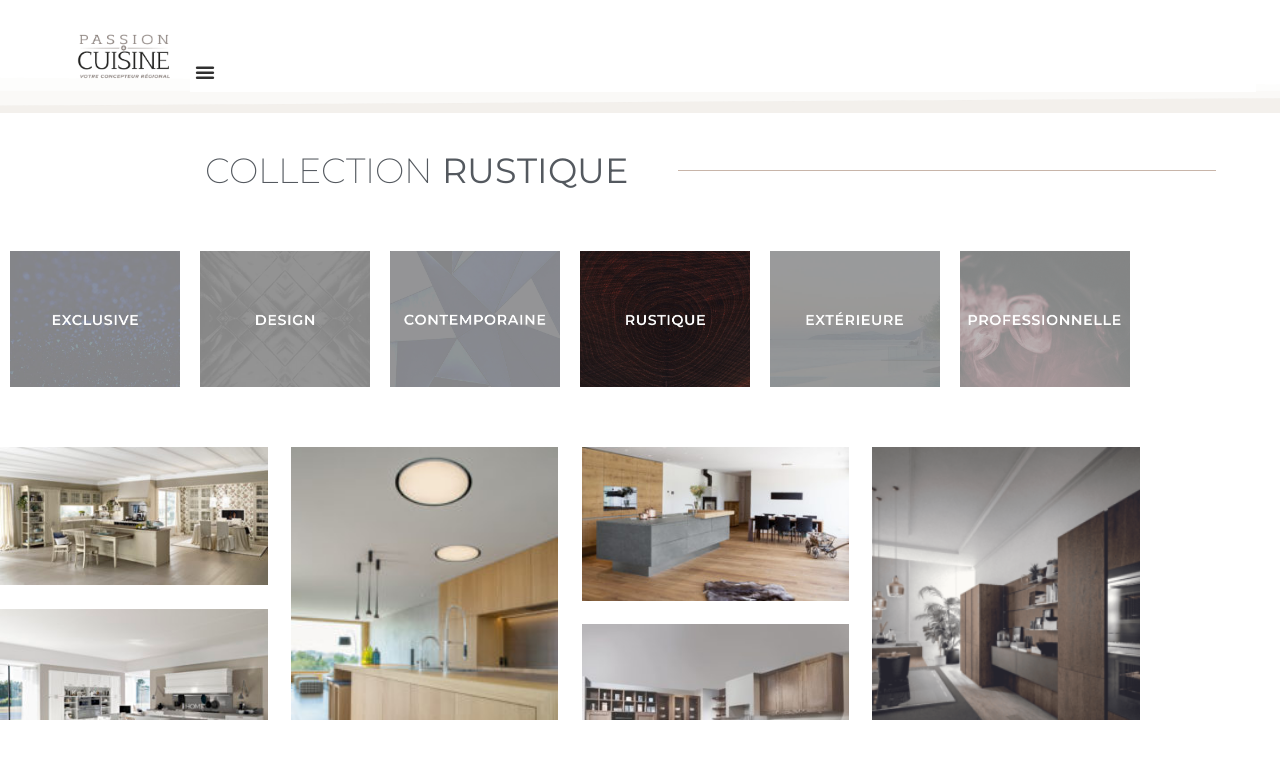

--- FILE ---
content_type: text/html; charset=UTF-8
request_url: https://www.passion-cuisine.ch/rustique/
body_size: 19881
content:
<!doctype html>
<html lang="fr-FR">
<head>
	<meta charset="UTF-8">
	<meta name="viewport" content="width=device-width, initial-scale=1">
	<link rel="profile" href="https://gmpg.org/xfn/11">
	<meta name='robots' content='index, follow, max-image-preview:large, max-snippet:-1, max-video-preview:-1' />
	<style>img:is([sizes="auto" i], [sizes^="auto," i]) { contain-intrinsic-size: 3000px 1500px }</style>
	<!-- Google tag (gtag.js) consent mode dataLayer added by Site Kit -->
<script id="google_gtagjs-js-consent-mode-data-layer">
window.dataLayer = window.dataLayer || [];function gtag(){dataLayer.push(arguments);}
gtag('consent', 'default', {"ad_personalization":"denied","ad_storage":"denied","ad_user_data":"denied","analytics_storage":"denied","functionality_storage":"denied","security_storage":"denied","personalization_storage":"denied","region":["AT","BE","BG","CH","CY","CZ","DE","DK","EE","ES","FI","FR","GB","GR","HR","HU","IE","IS","IT","LI","LT","LU","LV","MT","NL","NO","PL","PT","RO","SE","SI","SK"],"wait_for_update":500});
window._googlesitekitConsentCategoryMap = {"statistics":["analytics_storage"],"marketing":["ad_storage","ad_user_data","ad_personalization"],"functional":["functionality_storage","security_storage"],"preferences":["personalization_storage"]};
window._googlesitekitConsents = {"ad_personalization":"denied","ad_storage":"denied","ad_user_data":"denied","analytics_storage":"denied","functionality_storage":"denied","security_storage":"denied","personalization_storage":"denied","region":["AT","BE","BG","CH","CY","CZ","DE","DK","EE","ES","FI","FR","GB","GR","HR","HU","IE","IS","IT","LI","LT","LU","LV","MT","NL","NO","PL","PT","RO","SE","SI","SK"],"wait_for_update":500};
</script>
<!-- End Google tag (gtag.js) consent mode dataLayer added by Site Kit -->

	<!-- This site is optimized with the Yoast SEO plugin v26.8 - https://yoast.com/product/yoast-seo-wordpress/ -->
	<title>Rustique - Passion Cuisine</title>
	<link rel="canonical" href="https://www.passion-cuisine.ch/rustique/" />
	<meta property="og:locale" content="fr_FR" />
	<meta property="og:type" content="article" />
	<meta property="og:title" content="Rustique - Passion Cuisine" />
	<meta property="og:description" content="Collection Rustique Vintage Lire la suite Kueche 05 Lire la suite Kueche 03 Lire la suite Omicron Lire la suite Vintage 2 Lire la suite Windsor Lire la suite Beckermann &#8211; Mamamia Lire la suite Finca Lire la suite Quadra Lire la suite Quadra Lire la suite Montana Lire la suite Monaco Lire la suite [&hellip;]" />
	<meta property="og:url" content="https://www.passion-cuisine.ch/rustique/" />
	<meta property="og:site_name" content="Passion Cuisine" />
	<meta property="article:modified_time" content="2023-07-31T08:58:51+00:00" />
	<meta property="og:image" content="https://www.passion-cuisine.ch/wp-content/uploads/2021/02/PC_LOGO_RVB.png" />
	<meta name="twitter:card" content="summary_large_image" />
	<meta name="twitter:label1" content="Durée de lecture estimée" />
	<meta name="twitter:data1" content="6 minutes" />
	<script type="application/ld+json" class="yoast-schema-graph">{"@context":"https://schema.org","@graph":[{"@type":"WebPage","@id":"https://www.passion-cuisine.ch/rustique/","url":"https://www.passion-cuisine.ch/rustique/","name":"Rustique - Passion Cuisine","isPartOf":{"@id":"https://www.passion-cuisine.ch/#website"},"primaryImageOfPage":{"@id":"https://www.passion-cuisine.ch/rustique/#primaryimage"},"image":{"@id":"https://www.passion-cuisine.ch/rustique/#primaryimage"},"thumbnailUrl":"https://www.passion-cuisine.ch/wp-content/uploads/2021/02/PC_LOGO_RVB.png","datePublished":"2021-02-10T14:30:43+00:00","dateModified":"2023-07-31T08:58:51+00:00","breadcrumb":{"@id":"https://www.passion-cuisine.ch/rustique/#breadcrumb"},"inLanguage":"fr-FR","potentialAction":[{"@type":"ReadAction","target":["https://www.passion-cuisine.ch/rustique/"]}]},{"@type":"ImageObject","inLanguage":"fr-FR","@id":"https://www.passion-cuisine.ch/rustique/#primaryimage","url":"https://www.passion-cuisine.ch/wp-content/uploads/2021/02/PC_LOGO_RVB.png","contentUrl":"https://www.passion-cuisine.ch/wp-content/uploads/2021/02/PC_LOGO_RVB.png","width":537,"height":255,"caption":"Passion Cuisine - Votre concepteur de cuisine régional"},{"@type":"BreadcrumbList","@id":"https://www.passion-cuisine.ch/rustique/#breadcrumb","itemListElement":[{"@type":"ListItem","position":1,"name":"Accueil","item":"https://www.passion-cuisine.ch/"},{"@type":"ListItem","position":2,"name":"Rustique"}]},{"@type":"WebSite","@id":"https://www.passion-cuisine.ch/#website","url":"https://www.passion-cuisine.ch/","name":"Passion Cuisine","description":"","publisher":{"@id":"https://www.passion-cuisine.ch/#organization"},"potentialAction":[{"@type":"SearchAction","target":{"@type":"EntryPoint","urlTemplate":"https://www.passion-cuisine.ch/?s={search_term_string}"},"query-input":{"@type":"PropertyValueSpecification","valueRequired":true,"valueName":"search_term_string"}}],"inLanguage":"fr-FR"},{"@type":"Organization","@id":"https://www.passion-cuisine.ch/#organization","name":"Passion Cuisine","url":"https://www.passion-cuisine.ch/","logo":{"@type":"ImageObject","inLanguage":"fr-FR","@id":"https://www.passion-cuisine.ch/#/schema/logo/image/","url":"https://www.passion-cuisine.ch/wp-content/uploads/2020/09/PC_logo_RVB.png","contentUrl":"https://www.passion-cuisine.ch/wp-content/uploads/2020/09/PC_logo_RVB.png","width":1181,"height":856,"caption":"Passion Cuisine"},"image":{"@id":"https://www.passion-cuisine.ch/#/schema/logo/image/"}}]}</script>
	<!-- / Yoast SEO plugin. -->


<link rel='dns-prefetch' href='//www.googletagmanager.com' />
<link rel="alternate" type="application/rss+xml" title="Passion Cuisine &raquo; Flux" href="https://www.passion-cuisine.ch/feed/" />
<link rel="alternate" type="application/rss+xml" title="Passion Cuisine &raquo; Flux des commentaires" href="https://www.passion-cuisine.ch/comments/feed/" />
<script>
window._wpemojiSettings = {"baseUrl":"https:\/\/s.w.org\/images\/core\/emoji\/16.0.1\/72x72\/","ext":".png","svgUrl":"https:\/\/s.w.org\/images\/core\/emoji\/16.0.1\/svg\/","svgExt":".svg","source":{"concatemoji":"https:\/\/www.passion-cuisine.ch\/wp-includes\/js\/wp-emoji-release.min.js?ver=e6c6d9773960340a2945b57941cec5c1"}};
/*! This file is auto-generated */
!function(s,n){var o,i,e;function c(e){try{var t={supportTests:e,timestamp:(new Date).valueOf()};sessionStorage.setItem(o,JSON.stringify(t))}catch(e){}}function p(e,t,n){e.clearRect(0,0,e.canvas.width,e.canvas.height),e.fillText(t,0,0);var t=new Uint32Array(e.getImageData(0,0,e.canvas.width,e.canvas.height).data),a=(e.clearRect(0,0,e.canvas.width,e.canvas.height),e.fillText(n,0,0),new Uint32Array(e.getImageData(0,0,e.canvas.width,e.canvas.height).data));return t.every(function(e,t){return e===a[t]})}function u(e,t){e.clearRect(0,0,e.canvas.width,e.canvas.height),e.fillText(t,0,0);for(var n=e.getImageData(16,16,1,1),a=0;a<n.data.length;a++)if(0!==n.data[a])return!1;return!0}function f(e,t,n,a){switch(t){case"flag":return n(e,"\ud83c\udff3\ufe0f\u200d\u26a7\ufe0f","\ud83c\udff3\ufe0f\u200b\u26a7\ufe0f")?!1:!n(e,"\ud83c\udde8\ud83c\uddf6","\ud83c\udde8\u200b\ud83c\uddf6")&&!n(e,"\ud83c\udff4\udb40\udc67\udb40\udc62\udb40\udc65\udb40\udc6e\udb40\udc67\udb40\udc7f","\ud83c\udff4\u200b\udb40\udc67\u200b\udb40\udc62\u200b\udb40\udc65\u200b\udb40\udc6e\u200b\udb40\udc67\u200b\udb40\udc7f");case"emoji":return!a(e,"\ud83e\udedf")}return!1}function g(e,t,n,a){var r="undefined"!=typeof WorkerGlobalScope&&self instanceof WorkerGlobalScope?new OffscreenCanvas(300,150):s.createElement("canvas"),o=r.getContext("2d",{willReadFrequently:!0}),i=(o.textBaseline="top",o.font="600 32px Arial",{});return e.forEach(function(e){i[e]=t(o,e,n,a)}),i}function t(e){var t=s.createElement("script");t.src=e,t.defer=!0,s.head.appendChild(t)}"undefined"!=typeof Promise&&(o="wpEmojiSettingsSupports",i=["flag","emoji"],n.supports={everything:!0,everythingExceptFlag:!0},e=new Promise(function(e){s.addEventListener("DOMContentLoaded",e,{once:!0})}),new Promise(function(t){var n=function(){try{var e=JSON.parse(sessionStorage.getItem(o));if("object"==typeof e&&"number"==typeof e.timestamp&&(new Date).valueOf()<e.timestamp+604800&&"object"==typeof e.supportTests)return e.supportTests}catch(e){}return null}();if(!n){if("undefined"!=typeof Worker&&"undefined"!=typeof OffscreenCanvas&&"undefined"!=typeof URL&&URL.createObjectURL&&"undefined"!=typeof Blob)try{var e="postMessage("+g.toString()+"("+[JSON.stringify(i),f.toString(),p.toString(),u.toString()].join(",")+"));",a=new Blob([e],{type:"text/javascript"}),r=new Worker(URL.createObjectURL(a),{name:"wpTestEmojiSupports"});return void(r.onmessage=function(e){c(n=e.data),r.terminate(),t(n)})}catch(e){}c(n=g(i,f,p,u))}t(n)}).then(function(e){for(var t in e)n.supports[t]=e[t],n.supports.everything=n.supports.everything&&n.supports[t],"flag"!==t&&(n.supports.everythingExceptFlag=n.supports.everythingExceptFlag&&n.supports[t]);n.supports.everythingExceptFlag=n.supports.everythingExceptFlag&&!n.supports.flag,n.DOMReady=!1,n.readyCallback=function(){n.DOMReady=!0}}).then(function(){return e}).then(function(){var e;n.supports.everything||(n.readyCallback(),(e=n.source||{}).concatemoji?t(e.concatemoji):e.wpemoji&&e.twemoji&&(t(e.twemoji),t(e.wpemoji)))}))}((window,document),window._wpemojiSettings);
</script>
<style id='wp-emoji-styles-inline-css'>

	img.wp-smiley, img.emoji {
		display: inline !important;
		border: none !important;
		box-shadow: none !important;
		height: 1em !important;
		width: 1em !important;
		margin: 0 0.07em !important;
		vertical-align: -0.1em !important;
		background: none !important;
		padding: 0 !important;
	}
</style>
<style id='global-styles-inline-css'>
:root{--wp--preset--aspect-ratio--square: 1;--wp--preset--aspect-ratio--4-3: 4/3;--wp--preset--aspect-ratio--3-4: 3/4;--wp--preset--aspect-ratio--3-2: 3/2;--wp--preset--aspect-ratio--2-3: 2/3;--wp--preset--aspect-ratio--16-9: 16/9;--wp--preset--aspect-ratio--9-16: 9/16;--wp--preset--color--black: #000000;--wp--preset--color--cyan-bluish-gray: #abb8c3;--wp--preset--color--white: #ffffff;--wp--preset--color--pale-pink: #f78da7;--wp--preset--color--vivid-red: #cf2e2e;--wp--preset--color--luminous-vivid-orange: #ff6900;--wp--preset--color--luminous-vivid-amber: #fcb900;--wp--preset--color--light-green-cyan: #7bdcb5;--wp--preset--color--vivid-green-cyan: #00d084;--wp--preset--color--pale-cyan-blue: #8ed1fc;--wp--preset--color--vivid-cyan-blue: #0693e3;--wp--preset--color--vivid-purple: #9b51e0;--wp--preset--gradient--vivid-cyan-blue-to-vivid-purple: linear-gradient(135deg,rgba(6,147,227,1) 0%,rgb(155,81,224) 100%);--wp--preset--gradient--light-green-cyan-to-vivid-green-cyan: linear-gradient(135deg,rgb(122,220,180) 0%,rgb(0,208,130) 100%);--wp--preset--gradient--luminous-vivid-amber-to-luminous-vivid-orange: linear-gradient(135deg,rgba(252,185,0,1) 0%,rgba(255,105,0,1) 100%);--wp--preset--gradient--luminous-vivid-orange-to-vivid-red: linear-gradient(135deg,rgba(255,105,0,1) 0%,rgb(207,46,46) 100%);--wp--preset--gradient--very-light-gray-to-cyan-bluish-gray: linear-gradient(135deg,rgb(238,238,238) 0%,rgb(169,184,195) 100%);--wp--preset--gradient--cool-to-warm-spectrum: linear-gradient(135deg,rgb(74,234,220) 0%,rgb(151,120,209) 20%,rgb(207,42,186) 40%,rgb(238,44,130) 60%,rgb(251,105,98) 80%,rgb(254,248,76) 100%);--wp--preset--gradient--blush-light-purple: linear-gradient(135deg,rgb(255,206,236) 0%,rgb(152,150,240) 100%);--wp--preset--gradient--blush-bordeaux: linear-gradient(135deg,rgb(254,205,165) 0%,rgb(254,45,45) 50%,rgb(107,0,62) 100%);--wp--preset--gradient--luminous-dusk: linear-gradient(135deg,rgb(255,203,112) 0%,rgb(199,81,192) 50%,rgb(65,88,208) 100%);--wp--preset--gradient--pale-ocean: linear-gradient(135deg,rgb(255,245,203) 0%,rgb(182,227,212) 50%,rgb(51,167,181) 100%);--wp--preset--gradient--electric-grass: linear-gradient(135deg,rgb(202,248,128) 0%,rgb(113,206,126) 100%);--wp--preset--gradient--midnight: linear-gradient(135deg,rgb(2,3,129) 0%,rgb(40,116,252) 100%);--wp--preset--font-size--small: 13px;--wp--preset--font-size--medium: 20px;--wp--preset--font-size--large: 36px;--wp--preset--font-size--x-large: 42px;--wp--preset--spacing--20: 0.44rem;--wp--preset--spacing--30: 0.67rem;--wp--preset--spacing--40: 1rem;--wp--preset--spacing--50: 1.5rem;--wp--preset--spacing--60: 2.25rem;--wp--preset--spacing--70: 3.38rem;--wp--preset--spacing--80: 5.06rem;--wp--preset--shadow--natural: 6px 6px 9px rgba(0, 0, 0, 0.2);--wp--preset--shadow--deep: 12px 12px 50px rgba(0, 0, 0, 0.4);--wp--preset--shadow--sharp: 6px 6px 0px rgba(0, 0, 0, 0.2);--wp--preset--shadow--outlined: 6px 6px 0px -3px rgba(255, 255, 255, 1), 6px 6px rgba(0, 0, 0, 1);--wp--preset--shadow--crisp: 6px 6px 0px rgba(0, 0, 0, 1);}:root { --wp--style--global--content-size: 800px;--wp--style--global--wide-size: 1200px; }:where(body) { margin: 0; }.wp-site-blocks > .alignleft { float: left; margin-right: 2em; }.wp-site-blocks > .alignright { float: right; margin-left: 2em; }.wp-site-blocks > .aligncenter { justify-content: center; margin-left: auto; margin-right: auto; }:where(.wp-site-blocks) > * { margin-block-start: 24px; margin-block-end: 0; }:where(.wp-site-blocks) > :first-child { margin-block-start: 0; }:where(.wp-site-blocks) > :last-child { margin-block-end: 0; }:root { --wp--style--block-gap: 24px; }:root :where(.is-layout-flow) > :first-child{margin-block-start: 0;}:root :where(.is-layout-flow) > :last-child{margin-block-end: 0;}:root :where(.is-layout-flow) > *{margin-block-start: 24px;margin-block-end: 0;}:root :where(.is-layout-constrained) > :first-child{margin-block-start: 0;}:root :where(.is-layout-constrained) > :last-child{margin-block-end: 0;}:root :where(.is-layout-constrained) > *{margin-block-start: 24px;margin-block-end: 0;}:root :where(.is-layout-flex){gap: 24px;}:root :where(.is-layout-grid){gap: 24px;}.is-layout-flow > .alignleft{float: left;margin-inline-start: 0;margin-inline-end: 2em;}.is-layout-flow > .alignright{float: right;margin-inline-start: 2em;margin-inline-end: 0;}.is-layout-flow > .aligncenter{margin-left: auto !important;margin-right: auto !important;}.is-layout-constrained > .alignleft{float: left;margin-inline-start: 0;margin-inline-end: 2em;}.is-layout-constrained > .alignright{float: right;margin-inline-start: 2em;margin-inline-end: 0;}.is-layout-constrained > .aligncenter{margin-left: auto !important;margin-right: auto !important;}.is-layout-constrained > :where(:not(.alignleft):not(.alignright):not(.alignfull)){max-width: var(--wp--style--global--content-size);margin-left: auto !important;margin-right: auto !important;}.is-layout-constrained > .alignwide{max-width: var(--wp--style--global--wide-size);}body .is-layout-flex{display: flex;}.is-layout-flex{flex-wrap: wrap;align-items: center;}.is-layout-flex > :is(*, div){margin: 0;}body .is-layout-grid{display: grid;}.is-layout-grid > :is(*, div){margin: 0;}body{padding-top: 0px;padding-right: 0px;padding-bottom: 0px;padding-left: 0px;}a:where(:not(.wp-element-button)){text-decoration: underline;}:root :where(.wp-element-button, .wp-block-button__link){background-color: #32373c;border-width: 0;color: #fff;font-family: inherit;font-size: inherit;line-height: inherit;padding: calc(0.667em + 2px) calc(1.333em + 2px);text-decoration: none;}.has-black-color{color: var(--wp--preset--color--black) !important;}.has-cyan-bluish-gray-color{color: var(--wp--preset--color--cyan-bluish-gray) !important;}.has-white-color{color: var(--wp--preset--color--white) !important;}.has-pale-pink-color{color: var(--wp--preset--color--pale-pink) !important;}.has-vivid-red-color{color: var(--wp--preset--color--vivid-red) !important;}.has-luminous-vivid-orange-color{color: var(--wp--preset--color--luminous-vivid-orange) !important;}.has-luminous-vivid-amber-color{color: var(--wp--preset--color--luminous-vivid-amber) !important;}.has-light-green-cyan-color{color: var(--wp--preset--color--light-green-cyan) !important;}.has-vivid-green-cyan-color{color: var(--wp--preset--color--vivid-green-cyan) !important;}.has-pale-cyan-blue-color{color: var(--wp--preset--color--pale-cyan-blue) !important;}.has-vivid-cyan-blue-color{color: var(--wp--preset--color--vivid-cyan-blue) !important;}.has-vivid-purple-color{color: var(--wp--preset--color--vivid-purple) !important;}.has-black-background-color{background-color: var(--wp--preset--color--black) !important;}.has-cyan-bluish-gray-background-color{background-color: var(--wp--preset--color--cyan-bluish-gray) !important;}.has-white-background-color{background-color: var(--wp--preset--color--white) !important;}.has-pale-pink-background-color{background-color: var(--wp--preset--color--pale-pink) !important;}.has-vivid-red-background-color{background-color: var(--wp--preset--color--vivid-red) !important;}.has-luminous-vivid-orange-background-color{background-color: var(--wp--preset--color--luminous-vivid-orange) !important;}.has-luminous-vivid-amber-background-color{background-color: var(--wp--preset--color--luminous-vivid-amber) !important;}.has-light-green-cyan-background-color{background-color: var(--wp--preset--color--light-green-cyan) !important;}.has-vivid-green-cyan-background-color{background-color: var(--wp--preset--color--vivid-green-cyan) !important;}.has-pale-cyan-blue-background-color{background-color: var(--wp--preset--color--pale-cyan-blue) !important;}.has-vivid-cyan-blue-background-color{background-color: var(--wp--preset--color--vivid-cyan-blue) !important;}.has-vivid-purple-background-color{background-color: var(--wp--preset--color--vivid-purple) !important;}.has-black-border-color{border-color: var(--wp--preset--color--black) !important;}.has-cyan-bluish-gray-border-color{border-color: var(--wp--preset--color--cyan-bluish-gray) !important;}.has-white-border-color{border-color: var(--wp--preset--color--white) !important;}.has-pale-pink-border-color{border-color: var(--wp--preset--color--pale-pink) !important;}.has-vivid-red-border-color{border-color: var(--wp--preset--color--vivid-red) !important;}.has-luminous-vivid-orange-border-color{border-color: var(--wp--preset--color--luminous-vivid-orange) !important;}.has-luminous-vivid-amber-border-color{border-color: var(--wp--preset--color--luminous-vivid-amber) !important;}.has-light-green-cyan-border-color{border-color: var(--wp--preset--color--light-green-cyan) !important;}.has-vivid-green-cyan-border-color{border-color: var(--wp--preset--color--vivid-green-cyan) !important;}.has-pale-cyan-blue-border-color{border-color: var(--wp--preset--color--pale-cyan-blue) !important;}.has-vivid-cyan-blue-border-color{border-color: var(--wp--preset--color--vivid-cyan-blue) !important;}.has-vivid-purple-border-color{border-color: var(--wp--preset--color--vivid-purple) !important;}.has-vivid-cyan-blue-to-vivid-purple-gradient-background{background: var(--wp--preset--gradient--vivid-cyan-blue-to-vivid-purple) !important;}.has-light-green-cyan-to-vivid-green-cyan-gradient-background{background: var(--wp--preset--gradient--light-green-cyan-to-vivid-green-cyan) !important;}.has-luminous-vivid-amber-to-luminous-vivid-orange-gradient-background{background: var(--wp--preset--gradient--luminous-vivid-amber-to-luminous-vivid-orange) !important;}.has-luminous-vivid-orange-to-vivid-red-gradient-background{background: var(--wp--preset--gradient--luminous-vivid-orange-to-vivid-red) !important;}.has-very-light-gray-to-cyan-bluish-gray-gradient-background{background: var(--wp--preset--gradient--very-light-gray-to-cyan-bluish-gray) !important;}.has-cool-to-warm-spectrum-gradient-background{background: var(--wp--preset--gradient--cool-to-warm-spectrum) !important;}.has-blush-light-purple-gradient-background{background: var(--wp--preset--gradient--blush-light-purple) !important;}.has-blush-bordeaux-gradient-background{background: var(--wp--preset--gradient--blush-bordeaux) !important;}.has-luminous-dusk-gradient-background{background: var(--wp--preset--gradient--luminous-dusk) !important;}.has-pale-ocean-gradient-background{background: var(--wp--preset--gradient--pale-ocean) !important;}.has-electric-grass-gradient-background{background: var(--wp--preset--gradient--electric-grass) !important;}.has-midnight-gradient-background{background: var(--wp--preset--gradient--midnight) !important;}.has-small-font-size{font-size: var(--wp--preset--font-size--small) !important;}.has-medium-font-size{font-size: var(--wp--preset--font-size--medium) !important;}.has-large-font-size{font-size: var(--wp--preset--font-size--large) !important;}.has-x-large-font-size{font-size: var(--wp--preset--font-size--x-large) !important;}
:root :where(.wp-block-pullquote){font-size: 1.5em;line-height: 1.6;}
</style>
<link rel='stylesheet' id='contact-form-7-css' href='https://www.passion-cuisine.ch/wp-content/plugins/contact-form-7/includes/css/styles.css?ver=6.1.4' media='all' />
<link rel='stylesheet' id='wpa-css-css' href='https://www.passion-cuisine.ch/wp-content/plugins/honeypot/includes/css/wpa.css?ver=2.3.04' media='all' />
<link rel='stylesheet' id='woocommerce-layout-css' href='https://www.passion-cuisine.ch/wp-content/plugins/woocommerce/assets/css/woocommerce-layout.css?ver=10.4.3' media='all' />
<link rel='stylesheet' id='woocommerce-smallscreen-css' href='https://www.passion-cuisine.ch/wp-content/plugins/woocommerce/assets/css/woocommerce-smallscreen.css?ver=10.4.3' media='only screen and (max-width: 768px)' />
<link rel='stylesheet' id='woocommerce-general-css' href='https://www.passion-cuisine.ch/wp-content/plugins/woocommerce/assets/css/woocommerce.css?ver=10.4.3' media='all' />
<style id='woocommerce-inline-inline-css'>
.woocommerce form .form-row .required { visibility: visible; }
</style>
<link rel='stylesheet' id='eeb-css-frontend-css' href='https://www.passion-cuisine.ch/wp-content/plugins/email-encoder-bundle/assets/css/style.css?ver=54d4eedc552c499c4a8d6b89c23d3df1' media='all' />
<link rel='stylesheet' id='htbbootstrap-css' href='https://www.passion-cuisine.ch/wp-content/plugins/ht-mega-for-elementor/assets/css/htbbootstrap.css?ver=3.0.5' media='all' />
<link rel='stylesheet' id='font-awesome-css' href='https://www.passion-cuisine.ch/wp-content/plugins/elementor/assets/lib/font-awesome/css/font-awesome.min.css?ver=4.7.0' media='all' />
<link rel='stylesheet' id='htmega-animation-css' href='https://www.passion-cuisine.ch/wp-content/plugins/ht-mega-for-elementor/assets/css/animation.css?ver=3.0.5' media='all' />
<link rel='stylesheet' id='htmega-keyframes-css' href='https://www.passion-cuisine.ch/wp-content/plugins/ht-mega-for-elementor/assets/css/htmega-keyframes.css?ver=3.0.5' media='all' />
<link rel='stylesheet' id='htmega-global-style-min-css' href='https://www.passion-cuisine.ch/wp-content/plugins/ht-mega-for-elementor/assets/css/htmega-global-style.min.css?ver=3.0.5' media='all' />
<link rel='stylesheet' id='hello-elementor-css' href='https://www.passion-cuisine.ch/wp-content/themes/hello-elementor/assets/css/reset.css?ver=3.4.5' media='all' />
<link rel='stylesheet' id='hello-elementor-theme-style-css' href='https://www.passion-cuisine.ch/wp-content/themes/hello-elementor/assets/css/theme.css?ver=3.4.5' media='all' />
<link rel='stylesheet' id='hello-elementor-header-footer-css' href='https://www.passion-cuisine.ch/wp-content/themes/hello-elementor/assets/css/header-footer.css?ver=3.4.5' media='all' />
<link rel='stylesheet' id='elementor-frontend-css' href='https://www.passion-cuisine.ch/wp-content/plugins/elementor/assets/css/frontend.min.css?ver=3.34.3' media='all' />
<link rel='stylesheet' id='eael-general-css' href='https://www.passion-cuisine.ch/wp-content/plugins/essential-addons-for-elementor-lite/assets/front-end/css/view/general.min.css?ver=6.5.9' media='all' />
<link rel='stylesheet' id='eael-925-css' href='https://www.passion-cuisine.ch/wp-content/uploads/essential-addons-elementor/eael-925.css?ver=1690801131' media='all' />
<link rel='stylesheet' id='elementor-icons-css' href='https://www.passion-cuisine.ch/wp-content/plugins/elementor/assets/lib/eicons/css/elementor-icons.min.css?ver=5.46.0' media='all' />
<style id='elementor-icons-inline-css'>

		.elementor-add-new-section .elementor-add-templately-promo-button{
            background-color: #5d4fff !important;
            background-image: url(https://www.passion-cuisine.ch/wp-content/plugins/essential-addons-for-elementor-lite/assets/admin/images/templately/logo-icon.svg);
            background-repeat: no-repeat;
            background-position: center center;
            position: relative;
        }
        
		.elementor-add-new-section .elementor-add-templately-promo-button > i{
            height: 12px;
        }
        
        body .elementor-add-new-section .elementor-add-section-area-button {
            margin-left: 0;
        }

		.elementor-add-new-section .elementor-add-templately-promo-button{
            background-color: #5d4fff !important;
            background-image: url(https://www.passion-cuisine.ch/wp-content/plugins/essential-addons-for-elementor-lite/assets/admin/images/templately/logo-icon.svg);
            background-repeat: no-repeat;
            background-position: center center;
            position: relative;
        }
        
		.elementor-add-new-section .elementor-add-templately-promo-button > i{
            height: 12px;
        }
        
        body .elementor-add-new-section .elementor-add-section-area-button {
            margin-left: 0;
        }
</style>
<link rel='stylesheet' id='elementor-post-6-css' href='https://www.passion-cuisine.ch/wp-content/uploads/elementor/css/post-6.css?ver=1769589315' media='all' />
<link rel='stylesheet' id='eihe-front-style-css' href='https://www.passion-cuisine.ch/wp-content/plugins/image-hover-effects-addon-for-elementor/assets/style.min.css?ver=1.4.4' media='all' />
<link rel='stylesheet' id='widget-image-css' href='https://www.passion-cuisine.ch/wp-content/plugins/elementor/assets/css/widget-image.min.css?ver=3.34.3' media='all' />
<link rel='stylesheet' id='widget-nav-menu-css' href='https://www.passion-cuisine.ch/wp-content/plugins/elementor-pro/assets/css/widget-nav-menu.min.css?ver=3.34.3' media='all' />
<link rel='stylesheet' id='e-shapes-css' href='https://www.passion-cuisine.ch/wp-content/plugins/elementor/assets/css/conditionals/shapes.min.css?ver=3.34.3' media='all' />
<link rel='stylesheet' id='widget-divider-css' href='https://www.passion-cuisine.ch/wp-content/plugins/elementor/assets/css/widget-divider.min.css?ver=3.34.3' media='all' />
<link rel='stylesheet' id='e-motion-fx-css' href='https://www.passion-cuisine.ch/wp-content/plugins/elementor-pro/assets/css/modules/motion-fx.min.css?ver=3.34.3' media='all' />
<link rel='stylesheet' id='e-animation-float-css' href='https://www.passion-cuisine.ch/wp-content/plugins/elementor/assets/lib/animations/styles/e-animation-float.min.css?ver=3.34.3' media='all' />
<link rel='stylesheet' id='widget-heading-css' href='https://www.passion-cuisine.ch/wp-content/plugins/elementor/assets/css/widget-heading.min.css?ver=3.34.3' media='all' />
<link rel='stylesheet' id='e-animation-grow-css' href='https://www.passion-cuisine.ch/wp-content/plugins/elementor/assets/lib/animations/styles/e-animation-grow.min.css?ver=3.34.3' media='all' />
<link rel='stylesheet' id='widget-form-css' href='https://www.passion-cuisine.ch/wp-content/plugins/elementor-pro/assets/css/widget-form.min.css?ver=3.34.3' media='all' />
<link rel='stylesheet' id='widget-social-icons-css' href='https://www.passion-cuisine.ch/wp-content/plugins/elementor/assets/css/widget-social-icons.min.css?ver=3.34.3' media='all' />
<link rel='stylesheet' id='e-apple-webkit-css' href='https://www.passion-cuisine.ch/wp-content/plugins/elementor/assets/css/conditionals/apple-webkit.min.css?ver=3.34.3' media='all' />
<link rel='stylesheet' id='e-animation-fadeIn-css' href='https://www.passion-cuisine.ch/wp-content/plugins/elementor/assets/lib/animations/styles/fadeIn.min.css?ver=3.34.3' media='all' />
<link rel='stylesheet' id='elementor-post-925-css' href='https://www.passion-cuisine.ch/wp-content/uploads/elementor/css/post-925.css?ver=1769673030' media='all' />
<link rel='stylesheet' id='font-awesome-5-all-css' href='https://www.passion-cuisine.ch/wp-content/plugins/elementor/assets/lib/font-awesome/css/all.min.css?ver=6.5.9' media='all' />
<link rel='stylesheet' id='font-awesome-4-shim-css' href='https://www.passion-cuisine.ch/wp-content/plugins/elementor/assets/lib/font-awesome/css/v4-shims.min.css?ver=6.5.9' media='all' />
<link rel='stylesheet' id='bdt-uikit-css' href='https://www.passion-cuisine.ch/wp-content/plugins/bdthemes-prime-slider-lite/assets/css/bdt-uikit.css?ver=3.21.7' media='all' />
<link rel='stylesheet' id='prime-slider-site-css' href='https://www.passion-cuisine.ch/wp-content/plugins/bdthemes-prime-slider-lite/assets/css/prime-slider-site.css?ver=4.1.4' media='all' />
<link rel='stylesheet' id='elementor-gf-local-roboto-css' href='https://www.passion-cuisine.ch/wp-content/uploads/elementor/google-fonts/css/roboto.css?ver=1742454740' media='all' />
<link rel='stylesheet' id='elementor-gf-local-robotoslab-css' href='https://www.passion-cuisine.ch/wp-content/uploads/elementor/google-fonts/css/robotoslab.css?ver=1742454744' media='all' />
<link rel='stylesheet' id='elementor-gf-local-anticdidone-css' href='https://www.passion-cuisine.ch/wp-content/uploads/elementor/google-fonts/css/anticdidone.css?ver=1742454744' media='all' />
<link rel='stylesheet' id='elementor-gf-local-montserrat-css' href='https://www.passion-cuisine.ch/wp-content/uploads/elementor/google-fonts/css/montserrat.css?ver=1742454748' media='all' />
<link rel='stylesheet' id='elementor-icons-shared-0-css' href='https://www.passion-cuisine.ch/wp-content/plugins/elementor/assets/lib/font-awesome/css/fontawesome.min.css?ver=5.15.3' media='all' />
<link rel='stylesheet' id='elementor-icons-fa-solid-css' href='https://www.passion-cuisine.ch/wp-content/plugins/elementor/assets/lib/font-awesome/css/solid.min.css?ver=5.15.3' media='all' />
<link rel='stylesheet' id='elementor-icons-fa-brands-css' href='https://www.passion-cuisine.ch/wp-content/plugins/elementor/assets/lib/font-awesome/css/brands.min.css?ver=5.15.3' media='all' />
<script src="https://www.passion-cuisine.ch/wp-includes/js/jquery/jquery.min.js?ver=3.7.1" id="jquery-core-js"></script>
<script src="https://www.passion-cuisine.ch/wp-includes/js/jquery/jquery-migrate.min.js?ver=3.4.1" id="jquery-migrate-js"></script>
<script src="https://www.passion-cuisine.ch/wp-content/plugins/woocommerce/assets/js/jquery-blockui/jquery.blockUI.min.js?ver=2.7.0-wc.10.4.3" id="wc-jquery-blockui-js" defer data-wp-strategy="defer"></script>
<script src="https://www.passion-cuisine.ch/wp-content/plugins/woocommerce/assets/js/js-cookie/js.cookie.min.js?ver=2.1.4-wc.10.4.3" id="wc-js-cookie-js" defer data-wp-strategy="defer"></script>
<script id="woocommerce-js-extra">
var woocommerce_params = {"ajax_url":"\/wp-admin\/admin-ajax.php","wc_ajax_url":"\/?wc-ajax=%%endpoint%%","i18n_password_show":"Afficher le mot de passe","i18n_password_hide":"Masquer le mot de passe"};
</script>
<script src="https://www.passion-cuisine.ch/wp-content/plugins/woocommerce/assets/js/frontend/woocommerce.min.js?ver=10.4.3" id="woocommerce-js" defer data-wp-strategy="defer"></script>
<script src="https://www.passion-cuisine.ch/wp-content/plugins/email-encoder-bundle/assets/js/custom.js?ver=2c542c9989f589cd5318f5cef6a9ecd7" id="eeb-js-frontend-js"></script>

<!-- Extrait de code de la balise Google (gtag.js) ajouté par Site Kit -->
<!-- Extrait Google Analytics ajouté par Site Kit -->
<script src="https://www.googletagmanager.com/gtag/js?id=GT-NGJ3K9G" id="google_gtagjs-js" async></script>
<script id="google_gtagjs-js-after">
window.dataLayer = window.dataLayer || [];function gtag(){dataLayer.push(arguments);}
gtag("set","linker",{"domains":["www.passion-cuisine.ch"]});
gtag("js", new Date());
gtag("set", "developer_id.dZTNiMT", true);
gtag("config", "GT-NGJ3K9G");
</script>
<script src="https://www.passion-cuisine.ch/wp-content/plugins/elementor/assets/lib/font-awesome/js/v4-shims.min.js?ver=6.5.9" id="font-awesome-4-shim-js"></script>
<script src="https://www.passion-cuisine.ch/wp-content/plugins/bdthemes-prime-slider-lite/assets/js/bdt-uikit.min.js?ver=3.21.7" id="bdt-uikit-js"></script>
<link rel="https://api.w.org/" href="https://www.passion-cuisine.ch/wp-json/" /><link rel="alternate" title="JSON" type="application/json" href="https://www.passion-cuisine.ch/wp-json/wp/v2/pages/925" /><link rel="EditURI" type="application/rsd+xml" title="RSD" href="https://www.passion-cuisine.ch/xmlrpc.php?rsd" />
<link rel="alternate" title="oEmbed (JSON)" type="application/json+oembed" href="https://www.passion-cuisine.ch/wp-json/oembed/1.0/embed?url=https%3A%2F%2Fwww.passion-cuisine.ch%2Frustique%2F" />
<link rel="alternate" title="oEmbed (XML)" type="text/xml+oembed" href="https://www.passion-cuisine.ch/wp-json/oembed/1.0/embed?url=https%3A%2F%2Fwww.passion-cuisine.ch%2Frustique%2F&#038;format=xml" />
<meta name="generator" content="Site Kit by Google 1.171.0" />	<noscript><style>.woocommerce-product-gallery{ opacity: 1 !important; }</style></noscript>
	
<!-- Balises Meta Google AdSense ajoutées par Site Kit -->
<meta name="google-adsense-platform-account" content="ca-host-pub-2644536267352236">
<meta name="google-adsense-platform-domain" content="sitekit.withgoogle.com">
<!-- Fin des balises Meta End Google AdSense ajoutées par Site Kit -->
<meta name="generator" content="Elementor 3.34.3; features: additional_custom_breakpoints; settings: css_print_method-external, google_font-enabled, font_display-auto">
			<style>
				.e-con.e-parent:nth-of-type(n+4):not(.e-lazyloaded):not(.e-no-lazyload),
				.e-con.e-parent:nth-of-type(n+4):not(.e-lazyloaded):not(.e-no-lazyload) * {
					background-image: none !important;
				}
				@media screen and (max-height: 1024px) {
					.e-con.e-parent:nth-of-type(n+3):not(.e-lazyloaded):not(.e-no-lazyload),
					.e-con.e-parent:nth-of-type(n+3):not(.e-lazyloaded):not(.e-no-lazyload) * {
						background-image: none !important;
					}
				}
				@media screen and (max-height: 640px) {
					.e-con.e-parent:nth-of-type(n+2):not(.e-lazyloaded):not(.e-no-lazyload),
					.e-con.e-parent:nth-of-type(n+2):not(.e-lazyloaded):not(.e-no-lazyload) * {
						background-image: none !important;
					}
				}
			</style>
			
<!-- Extrait Google Tag Manager ajouté par Site Kit -->
<script>
			( function( w, d, s, l, i ) {
				w[l] = w[l] || [];
				w[l].push( {'gtm.start': new Date().getTime(), event: 'gtm.js'} );
				var f = d.getElementsByTagName( s )[0],
					j = d.createElement( s ), dl = l != 'dataLayer' ? '&l=' + l : '';
				j.async = true;
				j.src = 'https://www.googletagmanager.com/gtm.js?id=' + i + dl;
				f.parentNode.insertBefore( j, f );
			} )( window, document, 'script', 'dataLayer', 'GTM-5B76N23P' );
			
</script>

<!-- End Google Tag Manager snippet added by Site Kit -->
<style type="text/css">.wpgs-for .slick-arrow::before,.wpgs-nav .slick-prev::before, .wpgs-nav .slick-next::before{color:#000;}.fancybox-bg{background-color:rgba(10,0,0,0.75);}.fancybox-caption,.fancybox-infobar{color:#fff;}.wpgs-nav .slick-slide{border-color:transparent}.wpgs-nav .slick-current{border-color:#000}.wpgs-video-wrapper{min-height:500px;}</style><link rel="icon" href="https://www.passion-cuisine.ch/wp-content/uploads/2020/09/cropped-PC_logo_site-1-32x32.png" sizes="32x32" />
<link rel="icon" href="https://www.passion-cuisine.ch/wp-content/uploads/2020/09/cropped-PC_logo_site-1-192x192.png" sizes="192x192" />
<link rel="apple-touch-icon" href="https://www.passion-cuisine.ch/wp-content/uploads/2020/09/cropped-PC_logo_site-1-180x180.png" />
<meta name="msapplication-TileImage" content="https://www.passion-cuisine.ch/wp-content/uploads/2020/09/cropped-PC_logo_site-1-270x270.png" />
		<style id="wp-custom-css">
			.woocommerce-loop-product__title {
	display: none;
}
.woocommerce ul.products li.product .button {
    display: none;
}
.custom-logo {
	display: none;
}
h1.entry-title{
	display: none;
}
h4.strong{
	color: white;
}

.elementor-slideshow__title{
	display: none;
}

.eicon-chevron-left {
	display: none;
}
.eicon-chevron-right{
	display: none;
}

.beer-handle {
    background: #c8b5a9;
    color: #ffffff;
}		</style>
		</head>
<body data-rsssl=1 class="wp-singular page-template page-template-elementor_header_footer page page-id-925 wp-custom-logo wp-embed-responsive wp-theme-hello-elementor theme-hello-elementor woocommerce-no-js hello-elementor-default elementor-default elementor-template-full-width elementor-kit-6 elementor-page elementor-page-925">

		<!-- Extrait Google Tag Manager (noscript) ajouté par Site Kit -->
		<noscript>
			<iframe src="https://www.googletagmanager.com/ns.html?id=GTM-5B76N23P" height="0" width="0" style="display:none;visibility:hidden"></iframe>
		</noscript>
		<!-- End Google Tag Manager (noscript) snippet added by Site Kit -->
		
<a class="skip-link screen-reader-text" href="#content">Aller au contenu</a>


<header id="site-header" class="site-header">

	<div class="site-branding">
		<a href="https://www.passion-cuisine.ch/" class="custom-logo-link" rel="home"><img width="1181" height="856" src="https://www.passion-cuisine.ch/wp-content/uploads/2020/09/PC_logo_RVB.png" class="custom-logo" alt="Passion Cuisine" decoding="async" srcset="https://www.passion-cuisine.ch/wp-content/uploads/2020/09/PC_logo_RVB.png 1181w, https://www.passion-cuisine.ch/wp-content/uploads/2020/09/PC_logo_RVB-600x435.png 600w, https://www.passion-cuisine.ch/wp-content/uploads/2020/09/PC_logo_RVB-300x217.png 300w, https://www.passion-cuisine.ch/wp-content/uploads/2020/09/PC_logo_RVB-1024x742.png 1024w, https://www.passion-cuisine.ch/wp-content/uploads/2020/09/PC_logo_RVB-768x557.png 768w" sizes="(max-width: 1181px) 100vw, 1181px" /></a>	</div>

	</header>
		<div data-elementor-type="wp-page" data-elementor-id="925" class="elementor elementor-925" data-elementor-post-type="page">
						<section class="elementor-section elementor-top-section elementor-element elementor-element-3932b048 elementor-section-full_width elementor-section-content-middle elementor-section-height-default elementor-section-height-default" data-id="3932b048" data-element_type="section" data-settings="{&quot;shape_divider_bottom&quot;:&quot;opacity-tilt&quot;}">
					<div class="elementor-shape elementor-shape-bottom" aria-hidden="true" data-negative="false">
			<svg xmlns="http://www.w3.org/2000/svg" viewBox="0 0 2600 131.1" preserveAspectRatio="none">
	<path class="elementor-shape-fill" d="M0 0L2600 0 2600 69.1 0 0z"/>
	<path class="elementor-shape-fill" style="opacity:0.5" d="M0 0L2600 0 2600 69.1 0 69.1z"/>
	<path class="elementor-shape-fill" style="opacity:0.25" d="M2600 0L0 0 0 130.1 2600 69.1z"/>
</svg>		</div>
					<div class="elementor-container elementor-column-gap-extended">
					<div class="elementor-column elementor-col-33 elementor-top-column elementor-element elementor-element-5a0d66ef" data-id="5a0d66ef" data-element_type="column">
			<div class="elementor-widget-wrap">
							</div>
		</div>
				<div class="elementor-column elementor-col-33 elementor-top-column elementor-element elementor-element-69abe8b1" data-id="69abe8b1" data-element_type="column">
			<div class="elementor-widget-wrap elementor-element-populated">
						<div class="elementor-element elementor-element-51b539a1 elementor-widget elementor-widget-image" data-id="51b539a1" data-element_type="widget" data-widget_type="image.default">
				<div class="elementor-widget-container">
																<a href="https://www.passion-cuisine.ch">
							<img fetchpriority="high" decoding="async" width="537" height="255" src="https://www.passion-cuisine.ch/wp-content/uploads/2021/02/PC_LOGO_RVB.png" class="attachment-full size-full wp-image-4022" alt="Passion Cuisine - Votre concepteur de cuisine régional" srcset="https://www.passion-cuisine.ch/wp-content/uploads/2021/02/PC_LOGO_RVB.png 537w, https://www.passion-cuisine.ch/wp-content/uploads/2021/02/PC_LOGO_RVB-300x142.png 300w" sizes="(max-width: 537px) 100vw, 537px" />								</a>
															</div>
				</div>
					</div>
		</div>
				<div class="elementor-column elementor-col-33 elementor-top-column elementor-element elementor-element-781174bc" data-id="781174bc" data-element_type="column">
			<div class="elementor-widget-wrap elementor-element-populated">
						<div class="elementor-element elementor-element-6f682c34 elementor-nav-menu__align-end elementor-nav-menu--stretch elementor-nav-menu__text-align-center elementor-nav-menu--dropdown-tablet elementor-nav-menu--toggle elementor-nav-menu--burger elementor-widget elementor-widget-nav-menu" data-id="6f682c34" data-element_type="widget" data-settings="{&quot;full_width&quot;:&quot;stretch&quot;,&quot;layout&quot;:&quot;horizontal&quot;,&quot;submenu_icon&quot;:{&quot;value&quot;:&quot;&lt;i class=\&quot;fas fa-caret-down\&quot; aria-hidden=\&quot;true\&quot;&gt;&lt;\/i&gt;&quot;,&quot;library&quot;:&quot;fa-solid&quot;},&quot;toggle&quot;:&quot;burger&quot;}" data-widget_type="nav-menu.default">
				<div class="elementor-widget-container">
								<nav aria-label="Menu" class="elementor-nav-menu--main elementor-nav-menu__container elementor-nav-menu--layout-horizontal e--pointer-none">
				<ul id="menu-1-6f682c34" class="elementor-nav-menu"><li class="menu-item menu-item-type-post_type menu-item-object-page menu-item-89"><a href="https://www.passion-cuisine.ch/nos-cuisines/" class="elementor-item">Nos cuisines</a></li>
<li class="menu-item menu-item-type-post_type menu-item-object-page menu-item-9510"><a href="https://www.passion-cuisine.ch/collection-exclusive/" class="elementor-item">Collection exclusive</a></li>
<li class="menu-item menu-item-type-post_type menu-item-object-page menu-item-4883"><a href="https://www.passion-cuisine.ch/ventes-privees/" class="elementor-item">Ventes Privées</a></li>
<li class="menu-item menu-item-type-post_type menu-item-object-page menu-item-4791"><a href="https://www.passion-cuisine.ch/blog/" class="elementor-item">Actualités</a></li>
<li class="menu-item menu-item-type-post_type menu-item-object-page menu-item-84"><a href="https://www.passion-cuisine.ch/a-propos/" class="elementor-item">À propos</a></li>
<li class="menu-item menu-item-type-post_type menu-item-object-page menu-item-86"><a href="https://www.passion-cuisine.ch/contact/" class="elementor-item">Contact</a></li>
<li class="menu-item menu-item-type-post_type menu-item-object-page menu-item-88"><a href="https://www.passion-cuisine.ch/event/" class="elementor-item">Event</a></li>
</ul>			</nav>
					<div class="elementor-menu-toggle" role="button" tabindex="0" aria-label="Permuter le menu" aria-expanded="false">
			<i aria-hidden="true" role="presentation" class="elementor-menu-toggle__icon--open eicon-menu-bar"></i><i aria-hidden="true" role="presentation" class="elementor-menu-toggle__icon--close eicon-close"></i>		</div>
					<nav class="elementor-nav-menu--dropdown elementor-nav-menu__container" aria-hidden="true">
				<ul id="menu-2-6f682c34" class="elementor-nav-menu"><li class="menu-item menu-item-type-post_type menu-item-object-page menu-item-89"><a href="https://www.passion-cuisine.ch/nos-cuisines/" class="elementor-item" tabindex="-1">Nos cuisines</a></li>
<li class="menu-item menu-item-type-post_type menu-item-object-page menu-item-9510"><a href="https://www.passion-cuisine.ch/collection-exclusive/" class="elementor-item" tabindex="-1">Collection exclusive</a></li>
<li class="menu-item menu-item-type-post_type menu-item-object-page menu-item-4883"><a href="https://www.passion-cuisine.ch/ventes-privees/" class="elementor-item" tabindex="-1">Ventes Privées</a></li>
<li class="menu-item menu-item-type-post_type menu-item-object-page menu-item-4791"><a href="https://www.passion-cuisine.ch/blog/" class="elementor-item" tabindex="-1">Actualités</a></li>
<li class="menu-item menu-item-type-post_type menu-item-object-page menu-item-84"><a href="https://www.passion-cuisine.ch/a-propos/" class="elementor-item" tabindex="-1">À propos</a></li>
<li class="menu-item menu-item-type-post_type menu-item-object-page menu-item-86"><a href="https://www.passion-cuisine.ch/contact/" class="elementor-item" tabindex="-1">Contact</a></li>
<li class="menu-item menu-item-type-post_type menu-item-object-page menu-item-88"><a href="https://www.passion-cuisine.ch/event/" class="elementor-item" tabindex="-1">Event</a></li>
</ul>			</nav>
						</div>
				</div>
					</div>
		</div>
					</div>
		</section>
				<section class="elementor-section elementor-top-section elementor-element elementor-element-6755bf1b elementor-section-full_width elementor-section-height-default elementor-section-height-default" data-id="6755bf1b" data-element_type="section">
						<div class="elementor-container elementor-column-gap-default">
					<div class="elementor-column elementor-col-100 elementor-top-column elementor-element elementor-element-4cf6eb04" data-id="4cf6eb04" data-element_type="column" data-settings="{&quot;motion_fx_motion_fx_scrolling&quot;:&quot;yes&quot;,&quot;motion_fx_translateX_effect&quot;:&quot;yes&quot;,&quot;motion_fx_translateX_speed&quot;:{&quot;unit&quot;:&quot;px&quot;,&quot;size&quot;:&quot;1&quot;,&quot;sizes&quot;:[]},&quot;motion_fx_translateX_affectedRange&quot;:{&quot;unit&quot;:&quot;%&quot;,&quot;size&quot;:&quot;&quot;,&quot;sizes&quot;:{&quot;start&quot;:&quot;0&quot;,&quot;end&quot;:&quot;50&quot;}},&quot;motion_fx_devices&quot;:[&quot;desktop&quot;]}">
			<div class="elementor-widget-wrap elementor-element-populated">
						<div class="elementor-element elementor-element-c776e10 elementor-widget-divider--view-line_text elementor-widget-divider--element-align-left elementor-widget elementor-widget-divider" data-id="c776e10" data-element_type="widget" data-widget_type="divider.default">
				<div class="elementor-widget-container">
							<div class="elementor-divider">
			<span class="elementor-divider-separator">
							<span class="elementor-divider__text elementor-divider__element">
				Collection<b> Rustique</b>				</span>
						</span>
		</div>
						</div>
				</div>
					</div>
		</div>
					</div>
		</section>
				<section class="elementor-section elementor-top-section elementor-element elementor-element-496b4df8 elementor-section-boxed elementor-section-height-default elementor-section-height-default" data-id="496b4df8" data-element_type="section">
						<div class="elementor-container elementor-column-gap-default">
					<div class="elementor-column elementor-col-16 elementor-top-column elementor-element elementor-element-6e011ac7" data-id="6e011ac7" data-element_type="column">
			<div class="elementor-widget-wrap elementor-element-populated">
						<div class="elementor-element elementor-element-6a7205e2 elementor-widget elementor-widget-image" data-id="6a7205e2" data-element_type="widget" data-widget_type="image.default">
				<div class="elementor-widget-container">
																<a href="https://www.passion-cuisine.ch/?page_id=72">
							<img decoding="async" width="593" height="474" src="https://www.passion-cuisine.ch/wp-content/uploads/2023/07/exclusive-1.png" class="elementor-animation-float attachment-large size-large wp-image-6999" alt="" srcset="https://www.passion-cuisine.ch/wp-content/uploads/2023/07/exclusive-1.png 593w, https://www.passion-cuisine.ch/wp-content/uploads/2023/07/exclusive-1-300x240.png 300w" sizes="(max-width: 593px) 100vw, 593px" />								</a>
															</div>
				</div>
					</div>
		</div>
				<div class="elementor-column elementor-col-16 elementor-top-column elementor-element elementor-element-32ff2cd6" data-id="32ff2cd6" data-element_type="column">
			<div class="elementor-widget-wrap elementor-element-populated">
						<div class="elementor-element elementor-element-18716d5c elementor-widget elementor-widget-image" data-id="18716d5c" data-element_type="widget" data-widget_type="image.default">
				<div class="elementor-widget-container">
																<a href="https://www.passion-cuisine.ch/design/">
							<img decoding="async" width="593" height="474" src="https://www.passion-cuisine.ch/wp-content/uploads/2023/07/Design.png" class="elementor-animation-float attachment-large size-large wp-image-7000" alt="" srcset="https://www.passion-cuisine.ch/wp-content/uploads/2023/07/Design.png 593w, https://www.passion-cuisine.ch/wp-content/uploads/2023/07/Design-300x240.png 300w" sizes="(max-width: 593px) 100vw, 593px" />								</a>
															</div>
				</div>
					</div>
		</div>
				<div class="elementor-column elementor-col-16 elementor-top-column elementor-element elementor-element-7daa5065" data-id="7daa5065" data-element_type="column">
			<div class="elementor-widget-wrap elementor-element-populated">
						<div class="elementor-element elementor-element-5ae24436 elementor-widget elementor-widget-image" data-id="5ae24436" data-element_type="widget" data-widget_type="image.default">
				<div class="elementor-widget-container">
																<a href="https://www.passion-cuisine.ch/contemporaine/">
							<img loading="lazy" decoding="async" width="593" height="474" src="https://www.passion-cuisine.ch/wp-content/uploads/2023/07/contemporaine-1.png" class="elementor-animation-float attachment-large size-large wp-image-7014" alt="" srcset="https://www.passion-cuisine.ch/wp-content/uploads/2023/07/contemporaine-1.png 593w, https://www.passion-cuisine.ch/wp-content/uploads/2023/07/contemporaine-1-300x240.png 300w" sizes="(max-width: 593px) 100vw, 593px" />								</a>
															</div>
				</div>
					</div>
		</div>
				<div class="elementor-column elementor-col-16 elementor-top-column elementor-element elementor-element-33608636" data-id="33608636" data-element_type="column">
			<div class="elementor-widget-wrap elementor-element-populated">
						<div class="elementor-element elementor-element-1684f2a3 elementor-widget elementor-widget-image" data-id="1684f2a3" data-element_type="widget" data-widget_type="image.default">
				<div class="elementor-widget-container">
																<a href="https://www.passion-cuisine.ch/rustique/">
							<img loading="lazy" decoding="async" width="593" height="474" src="https://www.passion-cuisine.ch/wp-content/uploads/2023/07/contemporaines_cleanup-1.png" class="elementor-animation-float attachment-large size-large wp-image-7003" alt="" srcset="https://www.passion-cuisine.ch/wp-content/uploads/2023/07/contemporaines_cleanup-1.png 593w, https://www.passion-cuisine.ch/wp-content/uploads/2023/07/contemporaines_cleanup-1-300x240.png 300w" sizes="(max-width: 593px) 100vw, 593px" />								</a>
															</div>
				</div>
					</div>
		</div>
				<div class="elementor-column elementor-col-16 elementor-top-column elementor-element elementor-element-440decad" data-id="440decad" data-element_type="column">
			<div class="elementor-widget-wrap elementor-element-populated">
						<div class="elementor-element elementor-element-507cb3fb elementor-widget elementor-widget-image" data-id="507cb3fb" data-element_type="widget" data-widget_type="image.default">
				<div class="elementor-widget-container">
															<img loading="lazy" decoding="async" width="593" height="474" src="https://www.passion-cuisine.ch/wp-content/uploads/2023/07/exte.png" class="elementor-animation-float attachment-large size-large wp-image-7004" alt="" srcset="https://www.passion-cuisine.ch/wp-content/uploads/2023/07/exte.png 593w, https://www.passion-cuisine.ch/wp-content/uploads/2023/07/exte-300x240.png 300w" sizes="(max-width: 593px) 100vw, 593px" />															</div>
				</div>
					</div>
		</div>
				<div class="elementor-column elementor-col-16 elementor-top-column elementor-element elementor-element-903f3b7" data-id="903f3b7" data-element_type="column">
			<div class="elementor-widget-wrap elementor-element-populated">
						<div class="elementor-element elementor-element-bb7f030 elementor-widget elementor-widget-image" data-id="bb7f030" data-element_type="widget" data-widget_type="image.default">
				<div class="elementor-widget-container">
															<img loading="lazy" decoding="async" width="593" height="474" src="https://www.passion-cuisine.ch/wp-content/uploads/2023/07/prof.png" class="elementor-animation-float attachment-large size-large wp-image-7005" alt="" srcset="https://www.passion-cuisine.ch/wp-content/uploads/2023/07/prof.png 593w, https://www.passion-cuisine.ch/wp-content/uploads/2023/07/prof-300x240.png 300w" sizes="(max-width: 593px) 100vw, 593px" />															</div>
				</div>
					</div>
		</div>
					</div>
		</section>
				<section class="elementor-section elementor-top-section elementor-element elementor-element-27012a63 elementor-section-content-middle elementor-section-boxed elementor-section-height-default elementor-section-height-default" data-id="27012a63" data-element_type="section">
						<div class="elementor-container elementor-column-gap-no">
					<div class="elementor-column elementor-col-100 elementor-top-column elementor-element elementor-element-1f812ea" data-id="1f812ea" data-element_type="column">
			<div class="elementor-widget-wrap elementor-element-populated">
						<div class="elementor-element elementor-element-4f83534 eael-product-grid-column-4 elementor-widget elementor-widget-eicon-woocommerce" data-id="4f83534" data-element_type="widget" data-widget_type="eicon-woocommerce.default">
				<div class="elementor-widget-container">
					
        <div class="eael-product-grid eael-product-default masonry" id="eael-product-grid" data-widget-id="4f83534" data-page-id="925" data-nonce="c9d280d816" >
            <div class="woocommerce">
                <ul class="products eael-post-appender eael-post-appender-4f83534" data-ssi-desktop="no" data-ssi-tablet="no" data-ssi-mobile="no" data-layout-mode="masonry"><li class="product type-product post-6905 status-publish first instock product_cat-rustique product_tag-pedini has-post-thumbnail shipping-taxable product-type-simple">
	<a href="https://www.passion-cuisine.ch/produit/vintage/" class="woocommerce-LoopProduct-link woocommerce-loop-product__link"><img loading="lazy" decoding="async" width="300" height="155" src="https://www.passion-cuisine.ch/wp-content/uploads/2023/07/pedini_Vintage_pag-1-300x155.jpg" class="attachment-medium size-medium" alt="Vintage" srcset="https://www.passion-cuisine.ch/wp-content/uploads/2023/07/pedini_Vintage_pag-1-300x155.jpg 300w, https://www.passion-cuisine.ch/wp-content/uploads/2023/07/pedini_Vintage_pag-1-1024x531.jpg 1024w, https://www.passion-cuisine.ch/wp-content/uploads/2023/07/pedini_Vintage_pag-1-768x398.jpg 768w, https://www.passion-cuisine.ch/wp-content/uploads/2023/07/pedini_Vintage_pag-1-1536x796.jpg 1536w, https://www.passion-cuisine.ch/wp-content/uploads/2023/07/pedini_Vintage_pag-1-2048x1061.jpg 2048w, https://www.passion-cuisine.ch/wp-content/uploads/2023/07/pedini_Vintage_pag-1-1320x684.jpg 1320w, https://www.passion-cuisine.ch/wp-content/uploads/2023/07/pedini_Vintage_pag-1-600x311.jpg 600w" sizes="(max-width: 300px) 100vw, 300px" /><h2 class="woocommerce-loop-product__title">Vintage</h2>
</a><a href="https://www.passion-cuisine.ch/produit/vintage/" aria-describedby="woocommerce_loop_add_to_cart_link_describedby_6905" data-quantity="1" class="button product_type_simple" data-product_id="6905" data-product_sku="" aria-label="En savoir plus sur &ldquo;Vintage&rdquo;" rel="nofollow" data-success_message="">Lire la suite</a>	<span id="woocommerce_loop_add_to_cart_link_describedby_6905" class="screen-reader-text">
			</span>
</li>
<li class="product type-product post-6902 status-publish instock product_cat-rustique product_tag-elbau has-post-thumbnail shipping-taxable product-type-simple">
	<a href="https://www.passion-cuisine.ch/produit/kueche-05/" class="woocommerce-LoopProduct-link woocommerce-loop-product__link"><img loading="lazy" decoding="async" width="200" height="300" src="https://www.passion-cuisine.ch/wp-content/uploads/2023/07/X3B9206-200x300.jpg" class="attachment-medium size-medium" alt="Kueche 05" srcset="https://www.passion-cuisine.ch/wp-content/uploads/2023/07/X3B9206-200x300.jpg 200w, https://www.passion-cuisine.ch/wp-content/uploads/2023/07/X3B9206-683x1024.jpg 683w, https://www.passion-cuisine.ch/wp-content/uploads/2023/07/X3B9206-768x1152.jpg 768w, https://www.passion-cuisine.ch/wp-content/uploads/2023/07/X3B9206-1024x1536.jpg 1024w, https://www.passion-cuisine.ch/wp-content/uploads/2023/07/X3B9206-1365x2048.jpg 1365w, https://www.passion-cuisine.ch/wp-content/uploads/2023/07/X3B9206-1320x1980.jpg 1320w, https://www.passion-cuisine.ch/wp-content/uploads/2023/07/X3B9206-600x900.jpg 600w, https://www.passion-cuisine.ch/wp-content/uploads/2023/07/X3B9206-scaled.jpg 1707w" sizes="(max-width: 200px) 100vw, 200px" /><h2 class="woocommerce-loop-product__title">Kueche 05</h2>
</a><a href="https://www.passion-cuisine.ch/produit/kueche-05/" aria-describedby="woocommerce_loop_add_to_cart_link_describedby_6902" data-quantity="1" class="button product_type_simple" data-product_id="6902" data-product_sku="" aria-label="En savoir plus sur &ldquo;Kueche 05&rdquo;" rel="nofollow" data-success_message="">Lire la suite</a>	<span id="woocommerce_loop_add_to_cart_link_describedby_6902" class="screen-reader-text">
			</span>
</li>
<li class="product type-product post-6879 status-publish instock product_cat-rustique product_tag-elbau has-post-thumbnail shipping-taxable product-type-simple">
	<a href="https://www.passion-cuisine.ch/produit/kueche-03/" class="woocommerce-LoopProduct-link woocommerce-loop-product__link"><img loading="lazy" decoding="async" width="300" height="172" src="https://www.passion-cuisine.ch/wp-content/uploads/2023/07/X3B8529-300x172.jpg" class="attachment-medium size-medium" alt="Kueche 03" srcset="https://www.passion-cuisine.ch/wp-content/uploads/2023/07/X3B8529-300x172.jpg 300w, https://www.passion-cuisine.ch/wp-content/uploads/2023/07/X3B8529-1024x588.jpg 1024w, https://www.passion-cuisine.ch/wp-content/uploads/2023/07/X3B8529-768x441.jpg 768w, https://www.passion-cuisine.ch/wp-content/uploads/2023/07/X3B8529-1536x883.jpg 1536w, https://www.passion-cuisine.ch/wp-content/uploads/2023/07/X3B8529-2048x1177.jpg 2048w, https://www.passion-cuisine.ch/wp-content/uploads/2023/07/X3B8529-1320x759.jpg 1320w, https://www.passion-cuisine.ch/wp-content/uploads/2023/07/X3B8529-600x345.jpg 600w" sizes="(max-width: 300px) 100vw, 300px" /><h2 class="woocommerce-loop-product__title">Kueche 03</h2>
</a><a href="https://www.passion-cuisine.ch/produit/kueche-03/" aria-describedby="woocommerce_loop_add_to_cart_link_describedby_6879" data-quantity="1" class="button product_type_simple" data-product_id="6879" data-product_sku="" aria-label="En savoir plus sur &ldquo;Kueche 03&rdquo;" rel="nofollow" data-success_message="">Lire la suite</a>	<span id="woocommerce_loop_add_to_cart_link_describedby_6879" class="screen-reader-text">
			</span>
</li>
<li class="product type-product post-6838 status-publish last instock product_cat-rustique product_tag-armony has-post-thumbnail shipping-taxable product-type-simple">
	<a href="https://www.passion-cuisine.ch/produit/omicron/" class="woocommerce-LoopProduct-link woocommerce-loop-product__link"><img loading="lazy" decoding="async" width="225" height="300" src="https://www.passion-cuisine.ch/wp-content/uploads/2023/07/Omicron-22-Composition-4-3-225x300.png" class="attachment-medium size-medium" alt="Omicron" srcset="https://www.passion-cuisine.ch/wp-content/uploads/2023/07/Omicron-22-Composition-4-3-225x300.png 225w, https://www.passion-cuisine.ch/wp-content/uploads/2023/07/Omicron-22-Composition-4-3-768x1024.png 768w, https://www.passion-cuisine.ch/wp-content/uploads/2023/07/Omicron-22-Composition-4-3-1152x1536.png 1152w, https://www.passion-cuisine.ch/wp-content/uploads/2023/07/Omicron-22-Composition-4-3-1536x2048.png 1536w, https://www.passion-cuisine.ch/wp-content/uploads/2023/07/Omicron-22-Composition-4-3-1320x1760.png 1320w, https://www.passion-cuisine.ch/wp-content/uploads/2023/07/Omicron-22-Composition-4-3-600x800.png 600w" sizes="(max-width: 225px) 100vw, 225px" /><h2 class="woocommerce-loop-product__title">Omicron</h2>
</a><a href="https://www.passion-cuisine.ch/produit/omicron/" aria-describedby="woocommerce_loop_add_to_cart_link_describedby_6838" data-quantity="1" class="button product_type_simple" data-product_id="6838" data-product_sku="" aria-label="En savoir plus sur &ldquo;Omicron&rdquo;" rel="nofollow" data-success_message="">Lire la suite</a>	<span id="woocommerce_loop_add_to_cart_link_describedby_6838" class="screen-reader-text">
			</span>
</li>
<li class="product type-product post-6855 status-publish first instock product_cat-rustique product_tag-pedini has-post-thumbnail shipping-taxable product-type-simple">
	<a href="https://www.passion-cuisine.ch/produit/vintage-2/" class="woocommerce-LoopProduct-link woocommerce-loop-product__link"><img loading="lazy" decoding="async" width="300" height="216" src="https://www.passion-cuisine.ch/wp-content/uploads/2023/07/pedini_Vintage_pag-4-300x216.jpg" class="attachment-medium size-medium" alt="Vintage 2" srcset="https://www.passion-cuisine.ch/wp-content/uploads/2023/07/pedini_Vintage_pag-4-300x216.jpg 300w, https://www.passion-cuisine.ch/wp-content/uploads/2023/07/pedini_Vintage_pag-4-1024x738.jpg 1024w, https://www.passion-cuisine.ch/wp-content/uploads/2023/07/pedini_Vintage_pag-4-768x553.jpg 768w, https://www.passion-cuisine.ch/wp-content/uploads/2023/07/pedini_Vintage_pag-4-1536x1107.jpg 1536w, https://www.passion-cuisine.ch/wp-content/uploads/2023/07/pedini_Vintage_pag-4-2048x1476.jpg 2048w, https://www.passion-cuisine.ch/wp-content/uploads/2023/07/pedini_Vintage_pag-4-1320x951.jpg 1320w, https://www.passion-cuisine.ch/wp-content/uploads/2023/07/pedini_Vintage_pag-4-600x432.jpg 600w" sizes="(max-width: 300px) 100vw, 300px" /><h2 class="woocommerce-loop-product__title">Vintage 2</h2>
</a><a href="https://www.passion-cuisine.ch/produit/vintage-2/" aria-describedby="woocommerce_loop_add_to_cart_link_describedby_6855" data-quantity="1" class="button product_type_simple" data-product_id="6855" data-product_sku="" aria-label="En savoir plus sur &ldquo;Vintage 2&rdquo;" rel="nofollow" data-success_message="">Lire la suite</a>	<span id="woocommerce_loop_add_to_cart_link_describedby_6855" class="screen-reader-text">
			</span>
</li>
<li class="product type-product post-6848 status-publish instock product_cat-rustique product_tag-eggersmann has-post-thumbnail shipping-taxable product-type-simple">
	<a href="https://www.passion-cuisine.ch/produit/windsor/" class="woocommerce-LoopProduct-link woocommerce-loop-product__link"><img loading="lazy" decoding="async" width="300" height="225" src="https://www.passion-cuisine.ch/wp-content/uploads/2023/07/Eggersmann-36061-compressed-300x225.jpg" class="attachment-medium size-medium" alt="Windsor" srcset="https://www.passion-cuisine.ch/wp-content/uploads/2023/07/Eggersmann-36061-compressed-300x225.jpg 300w, https://www.passion-cuisine.ch/wp-content/uploads/2023/07/Eggersmann-36061-compressed-1024x768.jpg 1024w, https://www.passion-cuisine.ch/wp-content/uploads/2023/07/Eggersmann-36061-compressed-768x576.jpg 768w, https://www.passion-cuisine.ch/wp-content/uploads/2023/07/Eggersmann-36061-compressed-1536x1152.jpg 1536w, https://www.passion-cuisine.ch/wp-content/uploads/2023/07/Eggersmann-36061-compressed-2048x1536.jpg 2048w, https://www.passion-cuisine.ch/wp-content/uploads/2023/07/Eggersmann-36061-compressed-1320x990.jpg 1320w, https://www.passion-cuisine.ch/wp-content/uploads/2023/07/Eggersmann-36061-compressed-600x450.jpg 600w" sizes="(max-width: 300px) 100vw, 300px" /><h2 class="woocommerce-loop-product__title">Windsor</h2>
</a><a href="https://www.passion-cuisine.ch/produit/windsor/" aria-describedby="woocommerce_loop_add_to_cart_link_describedby_6848" data-quantity="1" class="button product_type_simple" data-product_id="6848" data-product_sku="" aria-label="En savoir plus sur &ldquo;Windsor&rdquo;" rel="nofollow" data-success_message="">Lire la suite</a>	<span id="woocommerce_loop_add_to_cart_link_describedby_6848" class="screen-reader-text">
			</span>
</li>
<li class="product type-product post-6247 status-publish instock product_cat-rustique product_tag-beckermann has-post-thumbnail shipping-taxable product-type-simple">
	<a href="https://www.passion-cuisine.ch/produit/beckermann-mamamia/" class="woocommerce-LoopProduct-link woocommerce-loop-product__link"><img loading="lazy" decoding="async" width="300" height="160" src="https://www.passion-cuisine.ch/wp-content/uploads/2023/05/PC-NL-Mai-23-640-300x160.jpg" class="attachment-medium size-medium" alt="Beckermann - Mamamia" srcset="https://www.passion-cuisine.ch/wp-content/uploads/2023/05/PC-NL-Mai-23-640-300x160.jpg 300w, https://www.passion-cuisine.ch/wp-content/uploads/2023/05/PC-NL-Mai-23-640-1024x546.jpg 1024w, https://www.passion-cuisine.ch/wp-content/uploads/2023/05/PC-NL-Mai-23-640-768x410.jpg 768w, https://www.passion-cuisine.ch/wp-content/uploads/2023/05/PC-NL-Mai-23-640-600x320.jpg 600w, https://www.passion-cuisine.ch/wp-content/uploads/2023/05/PC-NL-Mai-23-640.jpg 1200w" sizes="(max-width: 300px) 100vw, 300px" /><h2 class="woocommerce-loop-product__title">Beckermann &#8211; Mamamia</h2>
</a><a href="https://www.passion-cuisine.ch/produit/beckermann-mamamia/" aria-describedby="woocommerce_loop_add_to_cart_link_describedby_6247" data-quantity="1" class="button product_type_simple" data-product_id="6247" data-product_sku="" aria-label="En savoir plus sur &ldquo;Beckermann - Mamamia&rdquo;" rel="nofollow" data-success_message="">Lire la suite</a>	<span id="woocommerce_loop_add_to_cart_link_describedby_6247" class="screen-reader-text">
			</span>
</li>
<li class="product type-product post-3215 status-publish last instock product_cat-rustique product_tag-beckerman has-post-thumbnail shipping-taxable product-type-simple">
	<a href="https://www.passion-cuisine.ch/produit/finca/" class="woocommerce-LoopProduct-link woocommerce-loop-product__link"><img loading="lazy" decoding="async" width="300" height="150" src="https://www.passion-cuisine.ch/wp-content/uploads/2021/06/Finca-300x150.jpg" class="attachment-medium size-medium" alt="Finca" srcset="https://www.passion-cuisine.ch/wp-content/uploads/2021/06/Finca-300x150.jpg 300w, https://www.passion-cuisine.ch/wp-content/uploads/2021/06/Finca-1024x513.jpg 1024w, https://www.passion-cuisine.ch/wp-content/uploads/2021/06/Finca-768x385.jpg 768w, https://www.passion-cuisine.ch/wp-content/uploads/2021/06/Finca-585x295.jpg 585w, https://www.passion-cuisine.ch/wp-content/uploads/2021/06/Finca-600x301.jpg 600w, https://www.passion-cuisine.ch/wp-content/uploads/2021/06/Finca.jpg 1347w" sizes="(max-width: 300px) 100vw, 300px" /><h2 class="woocommerce-loop-product__title">Finca</h2>
</a><a href="https://www.passion-cuisine.ch/produit/finca/" aria-describedby="woocommerce_loop_add_to_cart_link_describedby_3215" data-quantity="1" class="button product_type_simple" data-product_id="3215" data-product_sku="" aria-label="En savoir plus sur &ldquo;Finca&rdquo;" rel="nofollow" data-success_message="">Lire la suite</a>	<span id="woocommerce_loop_add_to_cart_link_describedby_3215" class="screen-reader-text">
			</span>
</li>
<li class="product type-product post-2044 status-publish first instock product_cat-rustique product_tag-pedini has-post-thumbnail shipping-taxable product-type-simple">
	<a href="https://www.passion-cuisine.ch/produit/quadra-70/" class="woocommerce-LoopProduct-link woocommerce-loop-product__link"><img loading="lazy" decoding="async" width="300" height="162" src="https://www.passion-cuisine.ch/wp-content/uploads/2021/03/Quadra70_02-300x162.jpg" class="attachment-medium size-medium" alt="Quadra" srcset="https://www.passion-cuisine.ch/wp-content/uploads/2021/03/Quadra70_02-300x162.jpg 300w, https://www.passion-cuisine.ch/wp-content/uploads/2021/03/Quadra70_02-1024x551.jpg 1024w, https://www.passion-cuisine.ch/wp-content/uploads/2021/03/Quadra70_02-768x414.jpg 768w, https://www.passion-cuisine.ch/wp-content/uploads/2021/03/Quadra70_02-600x323.jpg 600w, https://www.passion-cuisine.ch/wp-content/uploads/2021/03/Quadra70_02.jpg 1300w" sizes="(max-width: 300px) 100vw, 300px" /><h2 class="woocommerce-loop-product__title">Quadra</h2>
</a><a href="https://www.passion-cuisine.ch/produit/quadra-70/" aria-describedby="woocommerce_loop_add_to_cart_link_describedby_2044" data-quantity="1" class="button product_type_simple" data-product_id="2044" data-product_sku="" aria-label="En savoir plus sur &ldquo;Quadra&rdquo;" rel="nofollow" data-success_message="">Lire la suite</a>	<span id="woocommerce_loop_add_to_cart_link_describedby_2044" class="screen-reader-text">
			</span>
</li>
<li class="product type-product post-2041 status-publish instock product_cat-rustique product_tag-pedini has-post-thumbnail shipping-taxable product-type-simple">
	<a href="https://www.passion-cuisine.ch/produit/cuisine-quadra-70/" class="woocommerce-LoopProduct-link woocommerce-loop-product__link"><img loading="lazy" decoding="async" width="300" height="186" src="https://www.passion-cuisine.ch/wp-content/uploads/2021/03/Quadra70_01.2-300x186.jpg" class="attachment-medium size-medium" alt="Quadra" srcset="https://www.passion-cuisine.ch/wp-content/uploads/2021/03/Quadra70_01.2-300x186.jpg 300w, https://www.passion-cuisine.ch/wp-content/uploads/2021/03/Quadra70_01.2-1024x634.jpg 1024w, https://www.passion-cuisine.ch/wp-content/uploads/2021/03/Quadra70_01.2-768x475.jpg 768w, https://www.passion-cuisine.ch/wp-content/uploads/2021/03/Quadra70_01.2-600x371.jpg 600w, https://www.passion-cuisine.ch/wp-content/uploads/2021/03/Quadra70_01.2.jpg 1220w" sizes="(max-width: 300px) 100vw, 300px" /><h2 class="woocommerce-loop-product__title">Quadra</h2>
</a><a href="https://www.passion-cuisine.ch/produit/cuisine-quadra-70/" aria-describedby="woocommerce_loop_add_to_cart_link_describedby_2041" data-quantity="1" class="button product_type_simple" data-product_id="2041" data-product_sku="" aria-label="En savoir plus sur &ldquo;Quadra&rdquo;" rel="nofollow" data-success_message="">Lire la suite</a>	<span id="woocommerce_loop_add_to_cart_link_describedby_2041" class="screen-reader-text">
			</span>
</li>
<li class="product type-product post-2039 status-publish instock product_cat-rustique product_tag-beckermann has-post-thumbnail shipping-taxable product-type-simple">
	<a href="https://www.passion-cuisine.ch/produit/montana-white/" class="woocommerce-LoopProduct-link woocommerce-loop-product__link"><img loading="lazy" decoding="async" width="300" height="200" src="https://www.passion-cuisine.ch/wp-content/uploads/2021/03/beckermann-Montana-1-300x200.jpg" class="attachment-medium size-medium" alt="Montana" srcset="https://www.passion-cuisine.ch/wp-content/uploads/2021/03/beckermann-Montana-1-300x200.jpg 300w, https://www.passion-cuisine.ch/wp-content/uploads/2021/03/beckermann-Montana-1-1024x682.jpg 1024w, https://www.passion-cuisine.ch/wp-content/uploads/2021/03/beckermann-Montana-1-768x511.jpg 768w, https://www.passion-cuisine.ch/wp-content/uploads/2021/03/beckermann-Montana-1-600x399.jpg 600w, https://www.passion-cuisine.ch/wp-content/uploads/2021/03/beckermann-Montana-1.jpg 1140w" sizes="(max-width: 300px) 100vw, 300px" /><h2 class="woocommerce-loop-product__title">Montana</h2>
</a><a href="https://www.passion-cuisine.ch/produit/montana-white/" aria-describedby="woocommerce_loop_add_to_cart_link_describedby_2039" data-quantity="1" class="button product_type_simple" data-product_id="2039" data-product_sku="" aria-label="En savoir plus sur &ldquo;Montana&rdquo;" rel="nofollow" data-success_message="">Lire la suite</a>	<span id="woocommerce_loop_add_to_cart_link_describedby_2039" class="screen-reader-text">
			</span>
</li>
<li class="product type-product post-1954 status-publish last instock product_cat-rustique product_tag-beckermann has-post-thumbnail shipping-taxable product-type-simple">
	<a href="https://www.passion-cuisine.ch/produit/monaco-white/" class="woocommerce-LoopProduct-link woocommerce-loop-product__link"><img loading="lazy" decoding="async" width="300" height="225" src="https://www.passion-cuisine.ch/wp-content/uploads/2021/02/Monaco-Trueffelgrey-P1-300x225.jpg" class="attachment-medium size-medium" alt="Monaco" srcset="https://www.passion-cuisine.ch/wp-content/uploads/2021/02/Monaco-Trueffelgrey-P1-300x225.jpg 300w, https://www.passion-cuisine.ch/wp-content/uploads/2021/02/Monaco-Trueffelgrey-P1-600x450.jpg 600w, https://www.passion-cuisine.ch/wp-content/uploads/2021/02/Monaco-Trueffelgrey-P1-1024x768.jpg 1024w, https://www.passion-cuisine.ch/wp-content/uploads/2021/02/Monaco-Trueffelgrey-P1-768x576.jpg 768w, https://www.passion-cuisine.ch/wp-content/uploads/2021/02/Monaco-Trueffelgrey-P1-1200x900.jpg 1200w, https://www.passion-cuisine.ch/wp-content/uploads/2021/02/Monaco-Trueffelgrey-P1.jpg 1240w" sizes="(max-width: 300px) 100vw, 300px" /><h2 class="woocommerce-loop-product__title">Monaco</h2>
</a><a href="https://www.passion-cuisine.ch/produit/monaco-white/" aria-describedby="woocommerce_loop_add_to_cart_link_describedby_1954" data-quantity="1" class="button product_type_simple" data-product_id="1954" data-product_sku="" aria-label="En savoir plus sur &ldquo;Monaco&rdquo;" rel="nofollow" data-success_message="">Lire la suite</a>	<span id="woocommerce_loop_add_to_cart_link_describedby_1954" class="screen-reader-text">
			</span>
</li>
<li class="product type-product post-682 status-publish first instock product_cat-rustique product_tag-beckermann has-post-thumbnail shipping-taxable product-type-simple">
	<a href="https://www.passion-cuisine.ch/produit/nebraska/" class="woocommerce-LoopProduct-link woocommerce-loop-product__link"><img loading="lazy" decoding="async" width="300" height="225" src="https://www.passion-cuisine.ch/wp-content/uploads/2021/02/Nebraska-Weiss-300x225.jpg" class="attachment-medium size-medium" alt="NEBRASKA" srcset="https://www.passion-cuisine.ch/wp-content/uploads/2021/02/Nebraska-Weiss-300x225.jpg 300w, https://www.passion-cuisine.ch/wp-content/uploads/2021/02/Nebraska-Weiss-600x450.jpg 600w, https://www.passion-cuisine.ch/wp-content/uploads/2021/02/Nebraska-Weiss-1024x768.jpg 1024w, https://www.passion-cuisine.ch/wp-content/uploads/2021/02/Nebraska-Weiss-768x576.jpg 768w, https://www.passion-cuisine.ch/wp-content/uploads/2021/02/Nebraska-Weiss-1200x900.jpg 1200w, https://www.passion-cuisine.ch/wp-content/uploads/2021/02/Nebraska-Weiss-450x338.jpg 450w, https://www.passion-cuisine.ch/wp-content/uploads/2021/02/Nebraska-Weiss.jpg 1488w" sizes="(max-width: 300px) 100vw, 300px" /><h2 class="woocommerce-loop-product__title">NEBRASKA</h2>
</a><a href="https://www.passion-cuisine.ch/produit/nebraska/" aria-describedby="woocommerce_loop_add_to_cart_link_describedby_682" data-quantity="1" class="button product_type_simple" data-product_id="682" data-product_sku="" aria-label="En savoir plus sur &ldquo;NEBRASKA&rdquo;" rel="nofollow" data-success_message="">Lire la suite</a>	<span id="woocommerce_loop_add_to_cart_link_describedby_682" class="screen-reader-text">
			</span>
</li>
<li class="product type-product post-678 status-publish instock product_cat-rustique product_tag-beckermann has-post-thumbnail shipping-taxable product-type-simple">
	<a href="https://www.passion-cuisine.ch/produit/montana/" class="woocommerce-LoopProduct-link woocommerce-loop-product__link"><img loading="lazy" decoding="async" width="300" height="138" src="https://www.passion-cuisine.ch/wp-content/uploads/2021/02/Montana-Basalt-300x138.jpg" class="attachment-medium size-medium" alt="MONTANA" srcset="https://www.passion-cuisine.ch/wp-content/uploads/2021/02/Montana-Basalt-300x138.jpg 300w, https://www.passion-cuisine.ch/wp-content/uploads/2021/02/Montana-Basalt-600x276.jpg 600w, https://www.passion-cuisine.ch/wp-content/uploads/2021/02/Montana-Basalt-1024x471.jpg 1024w, https://www.passion-cuisine.ch/wp-content/uploads/2021/02/Montana-Basalt-768x354.jpg 768w, https://www.passion-cuisine.ch/wp-content/uploads/2021/02/Montana-Basalt-1170x536.jpg 1170w, https://www.passion-cuisine.ch/wp-content/uploads/2021/02/Montana-Basalt-1200x553.jpg 1200w, https://www.passion-cuisine.ch/wp-content/uploads/2021/02/Montana-Basalt.jpg 1264w" sizes="(max-width: 300px) 100vw, 300px" /><h2 class="woocommerce-loop-product__title">MONTANA</h2>
</a><a href="https://www.passion-cuisine.ch/produit/montana/" aria-describedby="woocommerce_loop_add_to_cart_link_describedby_678" data-quantity="1" class="button product_type_simple" data-product_id="678" data-product_sku="" aria-label="En savoir plus sur &ldquo;MONTANA&rdquo;" rel="nofollow" data-success_message="">Lire la suite</a>	<span id="woocommerce_loop_add_to_cart_link_describedby_678" class="screen-reader-text">
			</span>
</li>
<li class="product type-product post-676 status-publish instock product_cat-rustique product_tag-beckermann has-post-thumbnail shipping-taxable product-type-simple">
	<a href="https://www.passion-cuisine.ch/produit/stockholm/" class="woocommerce-LoopProduct-link woocommerce-loop-product__link"><img loading="lazy" decoding="async" width="300" height="200" src="https://www.passion-cuisine.ch/wp-content/uploads/2021/02/Stockholm-Altweiss-300x200.jpg" class="attachment-medium size-medium" alt="STOCKHOLM" srcset="https://www.passion-cuisine.ch/wp-content/uploads/2021/02/Stockholm-Altweiss-300x200.jpg 300w, https://www.passion-cuisine.ch/wp-content/uploads/2021/02/Stockholm-Altweiss-600x400.jpg 600w, https://www.passion-cuisine.ch/wp-content/uploads/2021/02/Stockholm-Altweiss-1024x683.jpg 1024w, https://www.passion-cuisine.ch/wp-content/uploads/2021/02/Stockholm-Altweiss-768x512.jpg 768w, https://www.passion-cuisine.ch/wp-content/uploads/2021/02/Stockholm-Altweiss-1200x800.jpg 1200w, https://www.passion-cuisine.ch/wp-content/uploads/2021/02/Stockholm-Altweiss.jpg 1248w" sizes="(max-width: 300px) 100vw, 300px" /><h2 class="woocommerce-loop-product__title">STOCKHOLM</h2>
</a><a href="https://www.passion-cuisine.ch/produit/stockholm/" aria-describedby="woocommerce_loop_add_to_cart_link_describedby_676" data-quantity="1" class="button product_type_simple" data-product_id="676" data-product_sku="" aria-label="En savoir plus sur &ldquo;STOCKHOLM&rdquo;" rel="nofollow" data-success_message="">Lire la suite</a>	<span id="woocommerce_loop_add_to_cart_link_describedby_676" class="screen-reader-text">
			</span>
</li>
<li class="product type-product post-671 status-publish last instock product_cat-rustique product_tag-beckermann has-post-thumbnail shipping-taxable product-type-simple">
	<a href="https://www.passion-cuisine.ch/produit/monaco/" class="woocommerce-LoopProduct-link woocommerce-loop-product__link"><img loading="lazy" decoding="async" width="300" height="204" src="https://www.passion-cuisine.ch/wp-content/uploads/2021/02/MonacoMatt-RAL-300x204.jpg" class="attachment-medium size-medium" alt="MONACO" srcset="https://www.passion-cuisine.ch/wp-content/uploads/2021/02/MonacoMatt-RAL-300x204.jpg 300w, https://www.passion-cuisine.ch/wp-content/uploads/2021/02/MonacoMatt-RAL-600x408.jpg 600w, https://www.passion-cuisine.ch/wp-content/uploads/2021/02/MonacoMatt-RAL-1024x697.jpg 1024w, https://www.passion-cuisine.ch/wp-content/uploads/2021/02/MonacoMatt-RAL-768x523.jpg 768w, https://www.passion-cuisine.ch/wp-content/uploads/2021/02/MonacoMatt-RAL.jpg 1181w" sizes="(max-width: 300px) 100vw, 300px" /><h2 class="woocommerce-loop-product__title">MONACO</h2>
</a><a href="https://www.passion-cuisine.ch/produit/monaco/" aria-describedby="woocommerce_loop_add_to_cart_link_describedby_671" data-quantity="1" class="button product_type_simple" data-product_id="671" data-product_sku="" aria-label="En savoir plus sur &ldquo;MONACO&rdquo;" rel="nofollow" data-success_message="">Lire la suite</a>	<span id="woocommerce_loop_add_to_cart_link_describedby_671" class="screen-reader-text">
			</span>
</li>
</ul>            </div>
        </div>

        <script type="text/javascript">
            jQuery(document).ready(function($) {
                var $scope = jQuery(".elementor-element-4f83534");
                var $products = $('.products', $scope);
                var $layout_mode = $products.data('layout-mode');
                
                if ( $layout_mode === 'masonry' ) {
                    // init isotope
                    var $isotope_products = $products.isotope({
                        itemSelector: "li.product",
                        layoutMode: $layout_mode,
                        percentPosition: true
                    });

                    $isotope_products.imagesLoaded().progress( function() {
                        $isotope_products.isotope('layout');
                    })
                    
                }
            });
        </script>
        				</div>
				</div>
					</div>
		</div>
					</div>
		</section>
				<footer class="elementor-section elementor-top-section elementor-element elementor-element-79ed204 elementor-section-full_width elementor-section-height-default elementor-section-height-default elementor-invisible" data-id="79ed204" data-element_type="section" data-settings="{&quot;background_background&quot;:&quot;classic&quot;,&quot;animation&quot;:&quot;fadeIn&quot;}">
						<div class="elementor-container elementor-column-gap-default">
					<div class="elementor-column elementor-col-100 elementor-top-column elementor-element elementor-element-eeefdd5" data-id="eeefdd5" data-element_type="column" data-settings="{&quot;background_background&quot;:&quot;classic&quot;}">
			<div class="elementor-widget-wrap elementor-element-populated">
						<section class="elementor-section elementor-inner-section elementor-element elementor-element-2fcdb8ad elementor-section-boxed elementor-section-height-default elementor-section-height-default" data-id="2fcdb8ad" data-element_type="section" data-settings="{&quot;motion_fx_motion_fx_scrolling&quot;:&quot;yes&quot;,&quot;motion_fx_devices&quot;:[&quot;desktop&quot;,&quot;tablet&quot;,&quot;mobile&quot;]}">
						<div class="elementor-container elementor-column-gap-default">
					<div class="elementor-column elementor-col-20 elementor-inner-column elementor-element elementor-element-74a6e5a1" data-id="74a6e5a1" data-element_type="column">
			<div class="elementor-widget-wrap elementor-element-populated">
						<div class="elementor-element elementor-element-2e4a00a6 elementor-widget elementor-widget-heading" data-id="2e4a00a6" data-element_type="widget" data-widget_type="heading.default">
				<div class="elementor-widget-container">
					<h2 class="elementor-heading-title elementor-size-default">Contact</h2>				</div>
				</div>
				<div class="elementor-element elementor-element-5c3c83ac elementor-widget elementor-widget-text-editor" data-id="5c3c83ac" data-element_type="widget" data-widget_type="text-editor.default">
				<div class="elementor-widget-container">
									<p>Nos concepteurs de cuisine<br />sont à votre disposition :</p>								</div>
				</div>
				<div class="elementor-element elementor-element-69249261 elementor-align-left elementor-mobile-align-center elementor-widget elementor-widget-button" data-id="69249261" data-element_type="widget" data-widget_type="button.default">
				<div class="elementor-widget-container">
									<div class="elementor-button-wrapper">
					<a class="elementor-button elementor-button-link elementor-size-sm elementor-animation-grow" href="https://www.passion-cuisine.ch/contact/">
						<span class="elementor-button-content-wrapper">
									<span class="elementor-button-text">Contactez-nous</span>
					</span>
					</a>
				</div>
								</div>
				</div>
					</div>
		</div>
				<div class="elementor-column elementor-col-20 elementor-inner-column elementor-element elementor-element-782d3ad6" data-id="782d3ad6" data-element_type="column">
			<div class="elementor-widget-wrap">
							</div>
		</div>
				<div class="elementor-column elementor-col-20 elementor-inner-column elementor-element elementor-element-96945ac" data-id="96945ac" data-element_type="column">
			<div class="elementor-widget-wrap elementor-element-populated">
						<div class="elementor-element elementor-element-641e722e elementor-widget elementor-widget-heading" data-id="641e722e" data-element_type="widget" data-widget_type="heading.default">
				<div class="elementor-widget-container">
					<h2 class="elementor-heading-title elementor-size-default">Suivez notre actualité</h2>				</div>
				</div>
				<div class="elementor-element elementor-element-6d914e2f elementor-button-align-stretch elementor-widget elementor-widget-form" data-id="6d914e2f" data-element_type="widget" data-settings="{&quot;button_width&quot;:&quot;33&quot;,&quot;button_width_tablet&quot;:&quot;33&quot;,&quot;step_next_label&quot;:&quot;Next&quot;,&quot;step_previous_label&quot;:&quot;Previous&quot;,&quot;step_type&quot;:&quot;number_text&quot;,&quot;step_icon_shape&quot;:&quot;circle&quot;}" data-widget_type="form.default">
				<div class="elementor-widget-container">
							<form class="elementor-form" method="post" name="Newsletters" aria-label="Newsletters">
			<input type="hidden" name="post_id" value="925"/>
			<input type="hidden" name="form_id" value="6d914e2f"/>
			<input type="hidden" name="referer_title" value="Rustique - Passion Cuisine" />

							<input type="hidden" name="queried_id" value="925"/>
			
			<div class="elementor-form-fields-wrapper elementor-labels-">
								<div class="elementor-field-type-email elementor-field-group elementor-column elementor-field-group-email elementor-col-66 elementor-md-66 elementor-field-required">
												<label for="form-field-email" class="elementor-field-label elementor-screen-only">
								Email							</label>
														<input size="1" type="email" name="form_fields[email]" id="form-field-email" class="elementor-field elementor-size-lg  elementor-field-textual" placeholder="Email" required="required">
											</div>
								<div class="elementor-field-group elementor-column elementor-field-type-submit elementor-col-33 e-form__buttons elementor-md-33">
					<button class="elementor-button elementor-size-lg" type="submit">
						<span class="elementor-button-content-wrapper">
																						<span class="elementor-button-text">S'inscrire à la Newsletter</span>
													</span>
					</button>
				</div>
			</div>
		</form>
						</div>
				</div>
					</div>
		</div>
				<div class="elementor-column elementor-col-20 elementor-inner-column elementor-element elementor-element-5a8abe3a" data-id="5a8abe3a" data-element_type="column">
			<div class="elementor-widget-wrap">
							</div>
		</div>
				<div class="elementor-column elementor-col-20 elementor-inner-column elementor-element elementor-element-52fe43d8" data-id="52fe43d8" data-element_type="column" data-settings="{&quot;background_background&quot;:&quot;classic&quot;}">
			<div class="elementor-widget-wrap elementor-element-populated">
						<div class="elementor-element elementor-element-ef85c03 elementor-widget elementor-widget-heading" data-id="ef85c03" data-element_type="widget" data-widget_type="heading.default">
				<div class="elementor-widget-container">
					<h2 class="elementor-heading-title elementor-size-default">Catalogue</h2>				</div>
				</div>
				<div class="elementor-element elementor-element-3dc503c1 elementor-align-left elementor-mobile-align-center elementor-widget elementor-widget-button" data-id="3dc503c1" data-element_type="widget" data-widget_type="button.default">
				<div class="elementor-widget-container">
									<div class="elementor-button-wrapper">
					<a class="elementor-button elementor-button-link elementor-size-xs" href="https://online.flippingbook.com/view/572135934/" target="_blank">
						<span class="elementor-button-content-wrapper">
									<span class="elementor-button-text">&gt; Notre catalogue 2023</span>
					</span>
					</a>
				</div>
								</div>
				</div>
					</div>
		</div>
					</div>
		</section>
				<section class="elementor-section elementor-inner-section elementor-element elementor-element-514c01b3 elementor-section-content-top elementor-section-boxed elementor-section-height-default elementor-section-height-default" data-id="514c01b3" data-element_type="section">
						<div class="elementor-container elementor-column-gap-no">
					<div class="elementor-column elementor-col-16 elementor-inner-column elementor-element elementor-element-4b051c35" data-id="4b051c35" data-element_type="column">
			<div class="elementor-widget-wrap elementor-element-populated">
						<div class="elementor-element elementor-element-416cf950 elementor-widget elementor-widget-heading" data-id="416cf950" data-element_type="widget" data-widget_type="heading.default">
				<div class="elementor-widget-container">
					<h4 class="elementor-heading-title elementor-size-default"><a href="https://www.passion-cuisine.ch/?page_id=72">COLLECTION <br>EXCLUSIVE</a></h4>				</div>
				</div>
					</div>
		</div>
				<div class="elementor-column elementor-col-16 elementor-inner-column elementor-element elementor-element-2b0545ce" data-id="2b0545ce" data-element_type="column">
			<div class="elementor-widget-wrap elementor-element-populated">
						<div class="elementor-element elementor-element-7a0df682 elementor-widget elementor-widget-heading" data-id="7a0df682" data-element_type="widget" data-widget_type="heading.default">
				<div class="elementor-widget-container">
					<h4 class="elementor-heading-title elementor-size-default"><a href="https://www.passion-cuisine.ch/nos-cuisines/">Nos Cuisines</a></h4>				</div>
				</div>
					</div>
		</div>
				<div class="elementor-column elementor-col-16 elementor-inner-column elementor-element elementor-element-673778f4" data-id="673778f4" data-element_type="column">
			<div class="elementor-widget-wrap elementor-element-populated">
						<div class="elementor-element elementor-element-185ccd2b elementor-widget elementor-widget-heading" data-id="185ccd2b" data-element_type="widget" data-widget_type="heading.default">
				<div class="elementor-widget-container">
					<h4 class="elementor-heading-title elementor-size-default"><a href="https://www.passion-cuisine.ch/actualites/">Actualités</a></h4>				</div>
				</div>
					</div>
		</div>
				<div class="elementor-column elementor-col-16 elementor-inner-column elementor-element elementor-element-45b182ca" data-id="45b182ca" data-element_type="column">
			<div class="elementor-widget-wrap elementor-element-populated">
						<div class="elementor-element elementor-element-7f35dba5 elementor-widget elementor-widget-heading" data-id="7f35dba5" data-element_type="widget" data-widget_type="heading.default">
				<div class="elementor-widget-container">
					<h4 class="elementor-heading-title elementor-size-default"><a href="https://www.passion-cuisine.ch/a-propos/">à propos</a></h4>				</div>
				</div>
					</div>
		</div>
				<div class="elementor-column elementor-col-16 elementor-inner-column elementor-element elementor-element-7254474b" data-id="7254474b" data-element_type="column">
			<div class="elementor-widget-wrap elementor-element-populated">
						<div class="elementor-element elementor-element-539056fa elementor-widget elementor-widget-heading" data-id="539056fa" data-element_type="widget" data-widget_type="heading.default">
				<div class="elementor-widget-container">
					<h4 class="elementor-heading-title elementor-size-default"><a href="https://www.passion-cuisine.ch/contact/">Contact</a></h4>				</div>
				</div>
					</div>
		</div>
				<div class="elementor-column elementor-col-16 elementor-inner-column elementor-element elementor-element-7338c1b0" data-id="7338c1b0" data-element_type="column">
			<div class="elementor-widget-wrap elementor-element-populated">
						<div class="elementor-element elementor-element-3e8c276b elementor-widget elementor-widget-heading" data-id="3e8c276b" data-element_type="widget" data-widget_type="heading.default">
				<div class="elementor-widget-container">
					<h4 class="elementor-heading-title elementor-size-default"><a href="https://www.passion-cuisine.ch/event/">event</a></h4>				</div>
				</div>
					</div>
		</div>
					</div>
		</section>
				<div class="elementor-element elementor-element-11dbedf4 e-grid-align-mobile-center elementor-shape-rounded elementor-grid-0 e-grid-align-center elementor-widget elementor-widget-social-icons" data-id="11dbedf4" data-element_type="widget" data-widget_type="social-icons.default">
				<div class="elementor-widget-container">
							<div class="elementor-social-icons-wrapper elementor-grid" role="list">
							<span class="elementor-grid-item" role="listitem">
					<a class="elementor-icon elementor-social-icon elementor-social-icon-facebook-f elementor-repeater-item-0267196" href="https://www.facebook.com/passioncuisine.ch/" target="_blank">
						<span class="elementor-screen-only">Facebook-f</span>
						<i aria-hidden="true" class="fab fa-facebook-f"></i>					</a>
				</span>
							<span class="elementor-grid-item" role="listitem">
					<a class="elementor-icon elementor-social-icon elementor-social-icon-instagram elementor-repeater-item-dc10550" href="https://www.instagram.com/passion_cuisine_ch/" target="_blank">
						<span class="elementor-screen-only">Instagram</span>
						<i aria-hidden="true" class="fab fa-instagram"></i>					</a>
				</span>
							<span class="elementor-grid-item" role="listitem">
					<a class="elementor-icon elementor-social-icon elementor-social-icon-linkedin elementor-repeater-item-d2d5c50" href="https://www.linkedin.com/company/passion-cuisine/?originalSubdomain=ch" target="_blank">
						<span class="elementor-screen-only">Linkedin</span>
						<i aria-hidden="true" class="fab fa-linkedin"></i>					</a>
				</span>
					</div>
						</div>
				</div>
				<div class="elementor-element elementor-element-37d62984 elementor-widget elementor-widget-heading" data-id="37d62984" data-element_type="widget" data-widget_type="heading.default">
				<div class="elementor-widget-container">
					<p class="elementor-heading-title elementor-size-default">© 2021 Tous droits réservés -  Passion-cuisine</p>				</div>
				</div>
					</div>
		</div>
					</div>
		</footer>
				</div>
		<footer id="site-footer" class="site-footer">
	</footer>

<script type="speculationrules">
{"prefetch":[{"source":"document","where":{"and":[{"href_matches":"\/*"},{"not":{"href_matches":["\/wp-*.php","\/wp-admin\/*","\/wp-content\/uploads\/*","\/wp-content\/*","\/wp-content\/plugins\/*","\/wp-content\/themes\/hello-elementor\/*","\/*\\?(.+)"]}},{"not":{"selector_matches":"a[rel~=\"nofollow\"]"}},{"not":{"selector_matches":".no-prefetch, .no-prefetch a"}}]},"eagerness":"conservative"}]}
</script>
<!--
The IP2Location Country Blocker is using IP2Location LITE geolocation database. Please visit https://lite.ip2location.com for more information.
-->
			<script>
				const lazyloadRunObserver = () => {
					const lazyloadBackgrounds = document.querySelectorAll( `.e-con.e-parent:not(.e-lazyloaded)` );
					const lazyloadBackgroundObserver = new IntersectionObserver( ( entries ) => {
						entries.forEach( ( entry ) => {
							if ( entry.isIntersecting ) {
								let lazyloadBackground = entry.target;
								if( lazyloadBackground ) {
									lazyloadBackground.classList.add( 'e-lazyloaded' );
								}
								lazyloadBackgroundObserver.unobserve( entry.target );
							}
						});
					}, { rootMargin: '200px 0px 200px 0px' } );
					lazyloadBackgrounds.forEach( ( lazyloadBackground ) => {
						lazyloadBackgroundObserver.observe( lazyloadBackground );
					} );
				};
				const events = [
					'DOMContentLoaded',
					'elementor/lazyload/observe',
				];
				events.forEach( ( event ) => {
					document.addEventListener( event, lazyloadRunObserver );
				} );
			</script>
				<script>
		(function () {
			var c = document.body.className;
			c = c.replace(/woocommerce-no-js/, 'woocommerce-js');
			document.body.className = c;
		})();
	</script>
	<script type="text/template" id="tmpl-variation-template">
	<div class="woocommerce-variation-description">{{{ data.variation.variation_description }}}</div>
	<div class="woocommerce-variation-price">{{{ data.variation.price_html }}}</div>
	<div class="woocommerce-variation-availability">{{{ data.variation.availability_html }}}</div>
</script>
<script type="text/template" id="tmpl-unavailable-variation-template">
	<p role="alert">Désolé, ce produit n&rsquo;est pas disponible. Veuillez choisir une combinaison différente.</p>
</script>
<link rel='stylesheet' id='wc-blocks-style-css' href='https://www.passion-cuisine.ch/wp-content/plugins/woocommerce/assets/client/blocks/wc-blocks.css?ver=wc-10.4.3' media='all' />
<script src="https://www.passion-cuisine.ch/wp-includes/js/dist/hooks.min.js?ver=4d63a3d491d11ffd8ac6" id="wp-hooks-js"></script>
<script src="https://www.passion-cuisine.ch/wp-includes/js/dist/i18n.min.js?ver=5e580eb46a90c2b997e6" id="wp-i18n-js"></script>
<script id="wp-i18n-js-after">
wp.i18n.setLocaleData( { 'text direction\u0004ltr': [ 'ltr' ] } );
</script>
<script src="https://www.passion-cuisine.ch/wp-content/plugins/contact-form-7/includes/swv/js/index.js?ver=6.1.4" id="swv-js"></script>
<script id="contact-form-7-js-translations">
( function( domain, translations ) {
	var localeData = translations.locale_data[ domain ] || translations.locale_data.messages;
	localeData[""].domain = domain;
	wp.i18n.setLocaleData( localeData, domain );
} )( "contact-form-7", {"translation-revision-date":"2025-02-06 12:02:14+0000","generator":"GlotPress\/4.0.1","domain":"messages","locale_data":{"messages":{"":{"domain":"messages","plural-forms":"nplurals=2; plural=n > 1;","lang":"fr"},"This contact form is placed in the wrong place.":["Ce formulaire de contact est plac\u00e9 dans un mauvais endroit."],"Error:":["Erreur\u00a0:"]}},"comment":{"reference":"includes\/js\/index.js"}} );
</script>
<script id="contact-form-7-js-before">
var wpcf7 = {
    "api": {
        "root": "https:\/\/www.passion-cuisine.ch\/wp-json\/",
        "namespace": "contact-form-7\/v1"
    }
};
</script>
<script src="https://www.passion-cuisine.ch/wp-content/plugins/contact-form-7/includes/js/index.js?ver=6.1.4" id="contact-form-7-js"></script>
<script src="https://www.passion-cuisine.ch/wp-content/plugins/honeypot/includes/js/wpa.js?ver=2.3.04" id="wpascript-js"></script>
<script id="wpascript-js-after">
wpa_field_info = {"wpa_field_name":"bdjmyu6833","wpa_field_value":472787,"wpa_add_test":"no"}
</script>
<script src="https://www.passion-cuisine.ch/wp-content/plugins/ht-mega-for-elementor/assets/js/popper.min.js?ver=3.0.5" id="htmega-popper-js"></script>
<script src="https://www.passion-cuisine.ch/wp-content/plugins/ht-mega-for-elementor/assets/js/htbbootstrap.js?ver=3.0.5" id="htbbootstrap-js"></script>
<script src="https://www.passion-cuisine.ch/wp-content/plugins/ht-mega-for-elementor/assets/js/waypoints.js?ver=3.0.5" id="waypoints-js"></script>
<script id="htmega-widgets-scripts-min-js-extra">
var HTMEGAF = {"elementorpro":"1","buttion_area_text_next":"Next","buttion_area_text_prev":"Previous"};
</script>
<script src="https://www.passion-cuisine.ch/wp-content/plugins/ht-mega-for-elementor/assets/js/htmega-widgets-active.min.js?ver=3.0.5" id="htmega-widgets-scripts-min-js"></script>
<script src="https://www.passion-cuisine.ch/wp-content/plugins/google-site-kit/dist/assets/js/googlesitekit-consent-mode-bc2e26cfa69fcd4a8261.js" id="googlesitekit-consent-mode-js"></script>
<script src="https://www.passion-cuisine.ch/wp-content/plugins/woocommerce/assets/js/sourcebuster/sourcebuster.min.js?ver=10.4.3" id="sourcebuster-js-js"></script>
<script id="wc-order-attribution-js-extra">
var wc_order_attribution = {"params":{"lifetime":1.0e-5,"session":30,"base64":false,"ajaxurl":"https:\/\/www.passion-cuisine.ch\/wp-admin\/admin-ajax.php","prefix":"wc_order_attribution_","allowTracking":true},"fields":{"source_type":"current.typ","referrer":"current_add.rf","utm_campaign":"current.cmp","utm_source":"current.src","utm_medium":"current.mdm","utm_content":"current.cnt","utm_id":"current.id","utm_term":"current.trm","utm_source_platform":"current.plt","utm_creative_format":"current.fmt","utm_marketing_tactic":"current.tct","session_entry":"current_add.ep","session_start_time":"current_add.fd","session_pages":"session.pgs","session_count":"udata.vst","user_agent":"udata.uag"}};
</script>
<script src="https://www.passion-cuisine.ch/wp-content/plugins/woocommerce/assets/js/frontend/order-attribution.min.js?ver=10.4.3" id="wc-order-attribution-js"></script>
<script id="eael-general-js-extra">
var localize = {"ajaxurl":"https:\/\/www.passion-cuisine.ch\/wp-admin\/admin-ajax.php","nonce":"92b3f0578a","i18n":{"added":"Added ","compare":"Compare","loading":"Loading..."},"eael_translate_text":{"required_text":"is a required field","invalid_text":"Invalid","billing_text":"Billing","shipping_text":"Shipping","fg_mfp_counter_text":"of"},"page_permalink":"https:\/\/www.passion-cuisine.ch\/rustique\/","cart_redirectition":"no","cart_page_url":"https:\/\/www.passion-cuisine.ch","el_breakpoints":{"mobile":{"label":"Portrait mobile","value":767,"default_value":767,"direction":"max","is_enabled":true},"mobile_extra":{"label":"Mobile Paysage","value":880,"default_value":880,"direction":"max","is_enabled":false},"tablet":{"label":"Tablette en mode portrait","value":1024,"default_value":1024,"direction":"max","is_enabled":true},"tablet_extra":{"label":"Tablette en mode paysage","value":1200,"default_value":1200,"direction":"max","is_enabled":false},"laptop":{"label":"Portable","value":1366,"default_value":1366,"direction":"max","is_enabled":false},"widescreen":{"label":"\u00c9cran large","value":2400,"default_value":2400,"direction":"min","is_enabled":false}}};
</script>
<script src="https://www.passion-cuisine.ch/wp-content/plugins/essential-addons-for-elementor-lite/assets/front-end/js/view/general.min.js?ver=6.5.9" id="eael-general-js"></script>
<script src="https://www.passion-cuisine.ch/wp-content/uploads/essential-addons-elementor/eael-925.js?ver=1690801131" id="eael-925-js"></script>
<script src="https://www.passion-cuisine.ch/wp-content/plugins/elementor/assets/js/webpack.runtime.min.js?ver=3.34.3" id="elementor-webpack-runtime-js"></script>
<script src="https://www.passion-cuisine.ch/wp-content/plugins/elementor/assets/js/frontend-modules.min.js?ver=3.34.3" id="elementor-frontend-modules-js"></script>
<script src="https://www.passion-cuisine.ch/wp-includes/js/jquery/ui/core.min.js?ver=1.13.3" id="jquery-ui-core-js"></script>
<script id="elementor-frontend-js-extra">
var EAELImageMaskingConfig = {"svg_dir_url":"https:\/\/www.passion-cuisine.ch\/wp-content\/plugins\/essential-addons-for-elementor-lite\/assets\/front-end\/img\/image-masking\/svg-shapes\/"};
</script>
<script id="elementor-frontend-js-before">
var elementorFrontendConfig = {"environmentMode":{"edit":false,"wpPreview":false,"isScriptDebug":false},"i18n":{"shareOnFacebook":"Partager sur Facebook","shareOnTwitter":"Partager sur Twitter","pinIt":"L\u2019\u00e9pingler","download":"T\u00e9l\u00e9charger","downloadImage":"T\u00e9l\u00e9charger une image","fullscreen":"Plein \u00e9cran","zoom":"Zoom","share":"Partager","playVideo":"Lire la vid\u00e9o","previous":"Pr\u00e9c\u00e9dent","next":"Suivant","close":"Fermer","a11yCarouselPrevSlideMessage":"Diapositive pr\u00e9c\u00e9dente","a11yCarouselNextSlideMessage":"Diapositive suivante","a11yCarouselFirstSlideMessage":"Ceci est la premi\u00e8re diapositive","a11yCarouselLastSlideMessage":"Ceci est la derni\u00e8re diapositive","a11yCarouselPaginationBulletMessage":"Aller \u00e0 la diapositive"},"is_rtl":false,"breakpoints":{"xs":0,"sm":480,"md":768,"lg":1025,"xl":1440,"xxl":1600},"responsive":{"breakpoints":{"mobile":{"label":"Portrait mobile","value":767,"default_value":767,"direction":"max","is_enabled":true},"mobile_extra":{"label":"Mobile Paysage","value":880,"default_value":880,"direction":"max","is_enabled":false},"tablet":{"label":"Tablette en mode portrait","value":1024,"default_value":1024,"direction":"max","is_enabled":true},"tablet_extra":{"label":"Tablette en mode paysage","value":1200,"default_value":1200,"direction":"max","is_enabled":false},"laptop":{"label":"Portable","value":1366,"default_value":1366,"direction":"max","is_enabled":false},"widescreen":{"label":"\u00c9cran large","value":2400,"default_value":2400,"direction":"min","is_enabled":false}},"hasCustomBreakpoints":false},"version":"3.34.3","is_static":false,"experimentalFeatures":{"additional_custom_breakpoints":true,"container":true,"theme_builder_v2":true,"nested-elements":true,"home_screen":true,"global_classes_should_enforce_capabilities":true,"e_variables":true,"cloud-library":true,"e_opt_in_v4_page":true,"e_interactions":true,"e_editor_one":true,"import-export-customization":true,"e_pro_variables":true},"urls":{"assets":"https:\/\/www.passion-cuisine.ch\/wp-content\/plugins\/elementor\/assets\/","ajaxurl":"https:\/\/www.passion-cuisine.ch\/wp-admin\/admin-ajax.php","uploadUrl":"https:\/\/www.passion-cuisine.ch\/wp-content\/uploads"},"nonces":{"floatingButtonsClickTracking":"2eee0c167f"},"swiperClass":"swiper","settings":{"page":[],"editorPreferences":[]},"kit":{"active_breakpoints":["viewport_mobile","viewport_tablet"],"global_image_lightbox":"yes","lightbox_enable_counter":"yes","lightbox_enable_fullscreen":"yes","lightbox_enable_zoom":"yes","lightbox_enable_share":"yes","lightbox_title_src":"title","lightbox_description_src":"description","woocommerce_notices_elements":[]},"post":{"id":925,"title":"Rustique%20-%20Passion%20Cuisine","excerpt":"","featuredImage":false}};
</script>
<script src="https://www.passion-cuisine.ch/wp-content/plugins/elementor/assets/js/frontend.min.js?ver=3.34.3" id="elementor-frontend-js"></script>
<script src="https://www.passion-cuisine.ch/wp-content/plugins/elementor-pro/assets/lib/smartmenus/jquery.smartmenus.min.js?ver=1.2.1" id="smartmenus-js"></script>
<script src="https://www.passion-cuisine.ch/wp-content/plugins/bdthemes-prime-slider-lite/assets/js/prime-slider-site.min.js?ver=4.1.4" id="prime-slider-site-js"></script>
<script src="https://www.passion-cuisine.ch/wp-content/plugins/elementor-pro/assets/js/webpack-pro.runtime.min.js?ver=3.34.3" id="elementor-pro-webpack-runtime-js"></script>
<script id="elementor-pro-frontend-js-before">
var ElementorProFrontendConfig = {"ajaxurl":"https:\/\/www.passion-cuisine.ch\/wp-admin\/admin-ajax.php","nonce":"ceb01147b7","urls":{"assets":"https:\/\/www.passion-cuisine.ch\/wp-content\/plugins\/elementor-pro\/assets\/","rest":"https:\/\/www.passion-cuisine.ch\/wp-json\/"},"settings":{"lazy_load_background_images":true},"popup":{"hasPopUps":true},"shareButtonsNetworks":{"facebook":{"title":"Facebook","has_counter":true},"twitter":{"title":"Twitter"},"linkedin":{"title":"LinkedIn","has_counter":true},"pinterest":{"title":"Pinterest","has_counter":true},"reddit":{"title":"Reddit","has_counter":true},"vk":{"title":"VK","has_counter":true},"odnoklassniki":{"title":"OK","has_counter":true},"tumblr":{"title":"Tumblr"},"digg":{"title":"Digg"},"skype":{"title":"Skype"},"stumbleupon":{"title":"StumbleUpon","has_counter":true},"mix":{"title":"Mix"},"telegram":{"title":"Telegram"},"pocket":{"title":"Pocket","has_counter":true},"xing":{"title":"XING","has_counter":true},"whatsapp":{"title":"WhatsApp"},"email":{"title":"Email"},"print":{"title":"Print"},"x-twitter":{"title":"X"},"threads":{"title":"Threads"}},"woocommerce":{"menu_cart":{"cart_page_url":"https:\/\/www.passion-cuisine.ch","checkout_page_url":"https:\/\/www.passion-cuisine.ch","fragments_nonce":"9adca23e98"}},"facebook_sdk":{"lang":"fr_FR","app_id":""},"lottie":{"defaultAnimationUrl":"https:\/\/www.passion-cuisine.ch\/wp-content\/plugins\/elementor-pro\/modules\/lottie\/assets\/animations\/default.json"}};
</script>
<script src="https://www.passion-cuisine.ch/wp-content/plugins/elementor-pro/assets/js/frontend.min.js?ver=3.34.3" id="elementor-pro-frontend-js"></script>
<script src="https://www.passion-cuisine.ch/wp-content/plugins/elementor-pro/assets/js/elements-handlers.min.js?ver=3.34.3" id="pro-elements-handlers-js"></script>
<script src="https://www.passion-cuisine.ch/wp-includes/js/underscore.min.js?ver=1.13.7" id="underscore-js"></script>
<script id="wp-util-js-extra">
var _wpUtilSettings = {"ajax":{"url":"\/wp-admin\/admin-ajax.php"}};
</script>
<script src="https://www.passion-cuisine.ch/wp-includes/js/wp-util.min.js?ver=e6c6d9773960340a2945b57941cec5c1" id="wp-util-js"></script>
<script id="wc-add-to-cart-variation-js-extra">
var wc_add_to_cart_variation_params = {"wc_ajax_url":"\/?wc-ajax=%%endpoint%%","i18n_no_matching_variations_text":"D\u00e9sol\u00e9, aucun produit ne r\u00e9pond \u00e0 vos crit\u00e8res. Veuillez choisir une combinaison diff\u00e9rente.","i18n_make_a_selection_text":"Veuillez s\u00e9lectionner des options du produit avant de l\u2019ajouter \u00e0 votre panier.","i18n_unavailable_text":"D\u00e9sol\u00e9, ce produit n\u2019est pas disponible. Veuillez choisir une combinaison diff\u00e9rente.","i18n_reset_alert_text":"Votre s\u00e9lection a \u00e9t\u00e9 r\u00e9initialis\u00e9e. Veuillez s\u00e9lectionner des options du produit avant de l\u2019ajouter \u00e0 votre panier."};
</script>
<script src="https://www.passion-cuisine.ch/wp-content/plugins/woocommerce/assets/js/frontend/add-to-cart-variation.min.js?ver=10.4.3" id="wc-add-to-cart-variation-js" defer data-wp-strategy="defer"></script>
<script id="wc-single-product-js-extra">
var wc_single_product_params = {"i18n_required_rating_text":"Veuillez s\u00e9lectionner une note","i18n_rating_options":["1\u00a0\u00e9toile sur 5","2\u00a0\u00e9toiles sur 5","3\u00a0\u00e9toiles sur 5","4\u00a0\u00e9toiles sur 5","5\u00a0\u00e9toiles sur 5"],"i18n_product_gallery_trigger_text":"Voir la galerie d\u2019images en plein \u00e9cran","review_rating_required":"yes","flexslider":{"rtl":false,"animation":"slide","smoothHeight":true,"directionNav":false,"controlNav":"thumbnails","slideshow":false,"animationSpeed":500,"animationLoop":false,"allowOneSlide":false},"zoom_enabled":"","zoom_options":[],"photoswipe_enabled":"","photoswipe_options":{"shareEl":false,"closeOnScroll":false,"history":false,"hideAnimationDuration":0,"showAnimationDuration":0},"flexslider_enabled":""};
</script>
<script src="https://www.passion-cuisine.ch/wp-content/plugins/woocommerce/assets/js/frontend/single-product.min.js?ver=10.4.3" id="wc-single-product-js" defer data-wp-strategy="defer"></script>

</body>
</html>


--- FILE ---
content_type: text/css
request_url: https://www.passion-cuisine.ch/wp-content/uploads/elementor/css/post-6.css?ver=1769589315
body_size: 700
content:
.elementor-kit-6{--e-global-color-primary:#1E1E1E;--e-global-color-secondary:#838383;--e-global-color-text:#898989;--e-global-color-accent:#090909;--e-global-color-29d217f:#8E8581;--e-global-typography-primary-font-family:"Roboto";--e-global-typography-primary-font-weight:600;--e-global-typography-secondary-font-family:"Roboto Slab";--e-global-typography-secondary-font-weight:400;--e-global-typography-text-font-family:"Roboto";--e-global-typography-text-font-weight:400;--e-global-typography-accent-font-family:"Roboto";--e-global-typography-accent-font-weight:500;--e-global-typography-bdcdb4a-font-family:"Antic Didone";--e-global-typography-bdcdb4a-font-size:34px;--e-global-typography-bdcdb4a-font-weight:600;--e-global-typography-d8644ef-font-family:"Montserrat";--e-global-typography-d8644ef-font-weight:400;--e-global-typography-d8644ef-line-height:28px;--e-global-typography-d8644ef-letter-spacing:0.2px;}.elementor-kit-6 e-page-transition{background-color:#FFBC7D;}.elementor-section.elementor-section-boxed > .elementor-container{max-width:1140px;}.e-con{--container-max-width:1140px;}.elementor-widget:not(:last-child){margin-block-end:20px;}.elementor-element{--widgets-spacing:20px 20px;--widgets-spacing-row:20px;--widgets-spacing-column:20px;}{}h1.entry-title{display:var(--page-title-display);}@media(max-width:1024px){.elementor-section.elementor-section-boxed > .elementor-container{max-width:1024px;}.e-con{--container-max-width:1024px;}}@media(max-width:767px){.elementor-kit-6{--e-global-typography-bdcdb4a-font-size:19px;--e-global-typography-bdcdb4a-line-height:1.4em;--e-global-typography-d8644ef-font-size:16px;}.elementor-section.elementor-section-boxed > .elementor-container{max-width:700px;}.e-con{--container-max-width:700px;}}/* Start custom CSS */.color-accent, .color-accent-hover:hover, .color-accent-hover:focus, :root .has-accent-color, .has-drop-cap:not(:focus):first-letter, .wp-block-button.is-style-outline, a {
    color: #515151;
}

/* Force mobile menu to show at 1440px and below */
@media (max-width: 1500px) {
    /* Hide desktop menu */
    .elementor-nav-menu--main {
        display: none !important;
    }
    
    /* Show mobile menu toggle */
    .elementor-menu-toggle {
        display: block !important;
    }
    
    /* Style the mobile menu when opened */
    .elementor-nav-menu--dropdown.elementor-nav-menu__container {
        display: block !important;
    }
}

/* Ensure desktop menu shows above 1440px */
@media (min-width: 1501px) {
    .elementor-nav-menu--main {
        display: flex !important;
    }
    
    .elementor-menu-toggle {
        display: none !important;
    }
}/* End custom CSS */

--- FILE ---
content_type: text/css
request_url: https://www.passion-cuisine.ch/wp-content/uploads/elementor/css/post-925.css?ver=1769673030
body_size: 4759
content:
.elementor-925 .elementor-element.elementor-element-3932b048 > .elementor-container > .elementor-column > .elementor-widget-wrap{align-content:center;align-items:center;}.elementor-925 .elementor-element.elementor-element-3932b048 > .elementor-shape-bottom .elementor-shape-fill{fill:#C8B5A924;}.elementor-925 .elementor-element.elementor-element-3932b048 > .elementor-shape-bottom svg{width:calc(300% + 1.3px);height:42px;transform:translateX(-50%) rotateY(180deg);}.elementor-925 .elementor-element.elementor-element-3932b048{margin-top:0%;margin-bottom:0%;padding:0% 0% 0% 0%;z-index:10;}.elementor-bc-flex-widget .elementor-925 .elementor-element.elementor-element-5a0d66ef.elementor-column .elementor-widget-wrap{align-items:center;}.elementor-925 .elementor-element.elementor-element-5a0d66ef.elementor-column.elementor-element[data-element_type="column"] > .elementor-widget-wrap.elementor-element-populated{align-content:center;align-items:center;}.elementor-bc-flex-widget .elementor-925 .elementor-element.elementor-element-69abe8b1.elementor-column .elementor-widget-wrap{align-items:center;}.elementor-925 .elementor-element.elementor-element-69abe8b1.elementor-column.elementor-element[data-element_type="column"] > .elementor-widget-wrap.elementor-element-populated{align-content:center;align-items:center;}.elementor-925 .elementor-element.elementor-element-69abe8b1 > .elementor-element-populated{padding:0px 0px 0px 0px;}.elementor-widget-image .widget-image-caption{color:var( --e-global-color-text );font-family:var( --e-global-typography-text-font-family ), Sans-serif;font-weight:var( --e-global-typography-text-font-weight );}.elementor-925 .elementor-element.elementor-element-51b539a1 > .elementor-widget-container{margin:0em 0em 2em 0em;}.elementor-925 .elementor-element.elementor-element-51b539a1{text-align:start;}.elementor-bc-flex-widget .elementor-925 .elementor-element.elementor-element-781174bc.elementor-column .elementor-widget-wrap{align-items:center;}.elementor-925 .elementor-element.elementor-element-781174bc.elementor-column.elementor-element[data-element_type="column"] > .elementor-widget-wrap.elementor-element-populated{align-content:center;align-items:center;}.elementor-widget-nav-menu .elementor-nav-menu .elementor-item{font-family:var( --e-global-typography-primary-font-family ), Sans-serif;font-weight:var( --e-global-typography-primary-font-weight );}.elementor-widget-nav-menu .elementor-nav-menu--main .elementor-item{color:var( --e-global-color-text );fill:var( --e-global-color-text );}.elementor-widget-nav-menu .elementor-nav-menu--main .elementor-item:hover,
					.elementor-widget-nav-menu .elementor-nav-menu--main .elementor-item.elementor-item-active,
					.elementor-widget-nav-menu .elementor-nav-menu--main .elementor-item.highlighted,
					.elementor-widget-nav-menu .elementor-nav-menu--main .elementor-item:focus{color:var( --e-global-color-accent );fill:var( --e-global-color-accent );}.elementor-widget-nav-menu .elementor-nav-menu--main:not(.e--pointer-framed) .elementor-item:before,
					.elementor-widget-nav-menu .elementor-nav-menu--main:not(.e--pointer-framed) .elementor-item:after{background-color:var( --e-global-color-accent );}.elementor-widget-nav-menu .e--pointer-framed .elementor-item:before,
					.elementor-widget-nav-menu .e--pointer-framed .elementor-item:after{border-color:var( --e-global-color-accent );}.elementor-widget-nav-menu{--e-nav-menu-divider-color:var( --e-global-color-text );}.elementor-widget-nav-menu .elementor-nav-menu--dropdown .elementor-item, .elementor-widget-nav-menu .elementor-nav-menu--dropdown  .elementor-sub-item{font-family:var( --e-global-typography-accent-font-family ), Sans-serif;font-weight:var( --e-global-typography-accent-font-weight );}.elementor-925 .elementor-element.elementor-element-6f682c34 .elementor-menu-toggle{margin-left:auto;background-color:#FFFFFF;border-width:0px;border-radius:0px;}.elementor-925 .elementor-element.elementor-element-6f682c34 .elementor-nav-menu .elementor-item{font-family:"Montserrat", Sans-serif;font-size:15px;font-weight:500;text-transform:capitalize;letter-spacing:0px;}.elementor-925 .elementor-element.elementor-element-6f682c34 .elementor-nav-menu--main .elementor-item{color:#A1A1A1;fill:#A1A1A1;}.elementor-925 .elementor-element.elementor-element-6f682c34 .elementor-nav-menu--main .elementor-item:hover,
					.elementor-925 .elementor-element.elementor-element-6f682c34 .elementor-nav-menu--main .elementor-item.elementor-item-active,
					.elementor-925 .elementor-element.elementor-element-6f682c34 .elementor-nav-menu--main .elementor-item.highlighted,
					.elementor-925 .elementor-element.elementor-element-6f682c34 .elementor-nav-menu--main .elementor-item:focus{color:#C8B5A9;fill:#C8B5A9;}.elementor-925 .elementor-element.elementor-element-6f682c34 .elementor-nav-menu--main .elementor-item.elementor-item-active{color:#011640;}.elementor-925 .elementor-element.elementor-element-6f682c34{--e-nav-menu-horizontal-menu-item-margin:calc( 60px / 2 );--nav-menu-icon-size:20px;}.elementor-925 .elementor-element.elementor-element-6f682c34 .elementor-nav-menu--main:not(.elementor-nav-menu--layout-horizontal) .elementor-nav-menu > li:not(:last-child){margin-bottom:60px;}.elementor-925 .elementor-element.elementor-element-6f682c34 .elementor-nav-menu--dropdown a, .elementor-925 .elementor-element.elementor-element-6f682c34 .elementor-menu-toggle{color:#848484;fill:#848484;}.elementor-925 .elementor-element.elementor-element-6f682c34 .elementor-nav-menu--dropdown{background-color:#FFFFFF;}.elementor-925 .elementor-element.elementor-element-6f682c34 .elementor-nav-menu--dropdown a:hover,
					.elementor-925 .elementor-element.elementor-element-6f682c34 .elementor-nav-menu--dropdown a:focus,
					.elementor-925 .elementor-element.elementor-element-6f682c34 .elementor-nav-menu--dropdown a.elementor-item-active,
					.elementor-925 .elementor-element.elementor-element-6f682c34 .elementor-nav-menu--dropdown a.highlighted,
					.elementor-925 .elementor-element.elementor-element-6f682c34 .elementor-menu-toggle:hover,
					.elementor-925 .elementor-element.elementor-element-6f682c34 .elementor-menu-toggle:focus{color:#FFFFFF;}.elementor-925 .elementor-element.elementor-element-6f682c34 .elementor-nav-menu--dropdown a:hover,
					.elementor-925 .elementor-element.elementor-element-6f682c34 .elementor-nav-menu--dropdown a:focus,
					.elementor-925 .elementor-element.elementor-element-6f682c34 .elementor-nav-menu--dropdown a.elementor-item-active,
					.elementor-925 .elementor-element.elementor-element-6f682c34 .elementor-nav-menu--dropdown a.highlighted{background-color:#C8B5A9;}.elementor-925 .elementor-element.elementor-element-6f682c34 .elementor-nav-menu--dropdown a.elementor-item-active{color:#011640;background-color:#F1D9CA;}.elementor-925 .elementor-element.elementor-element-6f682c34 .elementor-nav-menu--dropdown .elementor-item, .elementor-925 .elementor-element.elementor-element-6f682c34 .elementor-nav-menu--dropdown  .elementor-sub-item{font-family:"Montserrat", Sans-serif;font-weight:500;}.elementor-925 .elementor-element.elementor-element-6f682c34 .elementor-nav-menu--main .elementor-nav-menu--dropdown, .elementor-925 .elementor-element.elementor-element-6f682c34 .elementor-nav-menu__container.elementor-nav-menu--dropdown{box-shadow:0px 20px 30px 0px rgba(0, 0, 0, 0.1);}.elementor-925 .elementor-element.elementor-element-6f682c34 .elementor-nav-menu--dropdown li:not(:last-child){border-style:double;border-color:#C8B5A991;border-bottom-width:1px;}.elementor-925 .elementor-element.elementor-element-6f682c34 div.elementor-menu-toggle{color:#303030;}.elementor-925 .elementor-element.elementor-element-6f682c34 div.elementor-menu-toggle svg{fill:#303030;}.elementor-925 .elementor-element.elementor-element-6f682c34 div.elementor-menu-toggle:hover, .elementor-925 .elementor-element.elementor-element-6f682c34 div.elementor-menu-toggle:focus{color:#C8B5A9;}.elementor-925 .elementor-element.elementor-element-6f682c34 div.elementor-menu-toggle:hover svg, .elementor-925 .elementor-element.elementor-element-6f682c34 div.elementor-menu-toggle:focus svg{fill:#C8B5A9;}.elementor-925 .elementor-element.elementor-element-6755bf1b{overflow:hidden;padding:2% 5% 0% 16%;}.elementor-bc-flex-widget .elementor-925 .elementor-element.elementor-element-4cf6eb04.elementor-column .elementor-widget-wrap{align-items:center;}.elementor-925 .elementor-element.elementor-element-4cf6eb04.elementor-column.elementor-element[data-element_type="column"] > .elementor-widget-wrap.elementor-element-populated{align-content:center;align-items:center;}.elementor-925 .elementor-element.elementor-element-4cf6eb04 > .elementor-element-populated{padding:0px 0px 0px 0px;}.elementor-widget-divider{--divider-color:var( --e-global-color-secondary );}.elementor-widget-divider .elementor-divider__text{color:var( --e-global-color-secondary );font-family:var( --e-global-typography-secondary-font-family ), Sans-serif;font-weight:var( --e-global-typography-secondary-font-weight );}.elementor-widget-divider.elementor-view-stacked .elementor-icon{background-color:var( --e-global-color-secondary );}.elementor-widget-divider.elementor-view-framed .elementor-icon, .elementor-widget-divider.elementor-view-default .elementor-icon{color:var( --e-global-color-secondary );border-color:var( --e-global-color-secondary );}.elementor-widget-divider.elementor-view-framed .elementor-icon, .elementor-widget-divider.elementor-view-default .elementor-icon svg{fill:var( --e-global-color-secondary );}.elementor-925 .elementor-element.elementor-element-c776e10{--divider-border-style:solid;--divider-color:#C8B5A9;--divider-border-width:1px;--divider-element-spacing:50px;}.elementor-925 .elementor-element.elementor-element-c776e10 .elementor-divider-separator{width:100%;margin:0 auto;margin-left:0;}.elementor-925 .elementor-element.elementor-element-c776e10 .elementor-divider{text-align:left;padding-block-start:15px;padding-block-end:15px;}.elementor-925 .elementor-element.elementor-element-c776e10 .elementor-divider__text{color:#54595F;font-family:"Montserrat", Sans-serif;font-size:35px;font-weight:200;text-transform:uppercase;}.elementor-925 .elementor-element.elementor-element-496b4df8{margin-top:0px;margin-bottom:0px;padding:3% 0% 3% 0%;}.elementor-925 .elementor-element.elementor-element-6a7205e2 img{opacity:0.5;filter:brightness( 100% ) contrast( 100% ) saturate( 100% ) blur( 0px ) hue-rotate( 0deg );transition-duration:0.5s;}.elementor-925 .elementor-element.elementor-element-6a7205e2:hover img{opacity:1;}.elementor-925 .elementor-element.elementor-element-18716d5c img{opacity:0.5;filter:brightness( 100% ) contrast( 100% ) saturate( 0% ) blur( 0px ) hue-rotate( 0deg );transition-duration:0.5s;}.elementor-925 .elementor-element.elementor-element-18716d5c:hover img{opacity:1;}.elementor-925 .elementor-element.elementor-element-5ae24436 img{opacity:0.5;transition-duration:0.5s;}.elementor-925 .elementor-element.elementor-element-5ae24436:hover img{opacity:1;}.elementor-925 .elementor-element.elementor-element-1684f2a3 > .elementor-widget-container{margin:0px 0px 0px 0px;padding:0px 0px 0px 0px;}.elementor-925 .elementor-element.elementor-element-1684f2a3 img{opacity:1;transition-duration:0.5s;}.elementor-925 .elementor-element.elementor-element-1684f2a3:hover img{opacity:1;}.elementor-925 .elementor-element.elementor-element-507cb3fb img{opacity:0.5;transition-duration:0.5s;}.elementor-925 .elementor-element.elementor-element-507cb3fb:hover img{opacity:1;}.elementor-925 .elementor-element.elementor-element-bb7f030 img{opacity:0.5;transition-duration:0.5s;}.elementor-925 .elementor-element.elementor-element-bb7f030:hover img{opacity:1;}.elementor-925 .elementor-element.elementor-element-27012a63 > .elementor-container > .elementor-column > .elementor-widget-wrap{align-content:center;align-items:center;}.elementor-925 .elementor-element.elementor-element-27012a63{padding:0% 0% 3% 0%;}.elementor-925 .elementor-element.elementor-element-4f83534 .eael-product-grid:not(.list) .woocommerce ul.products li.product{text-align:center;}.elementor-925 .elementor-element.elementor-element-4f83534 .eael-product-grid:not(.list) .woocommerce ul.products li.product .star-rating{margin-center:0;}.elementor-925 .elementor-element.elementor-element-4f83534 .eael-product-grid .woocommerce ul.products li.product, .elementor-925 .elementor-element.elementor-element-4f83534 .eael-product-grid .icons-wrap.block-box-style{background-color:#fff;}.elementor-925 .elementor-element.elementor-element-4f83534 .eael-product-grid .woocommerce ul.products li.product.eael-product-list-preset-4 .product-details-wrap{background-color:#fff;}.elementor-925 .elementor-element.elementor-element-4f83534 .eael-product-grid .woocommerce ul.products li.product.eael-product-list-preset-3, .elementor-925 .elementor-element.elementor-element-4f83534 .eael-product-grid .woocommerce ul.products li.product.eael-product-list-preset-4{background-color:transparent;}.elementor-925 .elementor-element.elementor-element-4f83534 .eael-product-grid .woocommerce ul.products li.product{border-style:solid;border-width:0px 0px 0px 0px;border-color:#eee;}.elementor-925 .elementor-element.elementor-element-4f83534 .eael-product-grid .woocommerce ul.products li.product .woocommerce-loop-product__title, .elementor-925 .elementor-element.elementor-element-4f83534 .eael-product-grid .woocommerce ul.products li.product .eael-product-title h2{color:#272727;font-family:"Montserrat", Sans-serif;font-size:16px;}.elementor-925 .elementor-element.elementor-element-4f83534 .eael-product-grid .woocommerce ul.products li.product .price, .elementor-925 .elementor-element.elementor-element-4f83534 .eael-product-grid .woocommerce ul.products li.product .eael-product-price{color:#272727;}.elementor-925 .elementor-element.elementor-element-4f83534 .eael-product-grid .woocommerce .star-rating::before{color:#f2b01e;}.elementor-925 .elementor-element.elementor-element-4f83534 .eael-product-grid .woocommerce .star-rating span::before{color:#f2b01e;}.elementor-925 .elementor-element.elementor-element-4f83534 .eael-product-grid .woocommerce .eael-star-rating{color:#f2b01e;}.elementor-925 .elementor-element.elementor-element-4f83534 .eael-product-grid .woocommerce li.product .button, 
                    .elementor-925 .elementor-element.elementor-element-4f83534 .eael-product-grid .woocommerce li.product .button.add_to_cart_button{background-color:#333;}.elementor-925 .elementor-element.elementor-element-4f83534 .eael-product-grid.eael-product-overlay .woocommerce ul.products li.product .overlay .product-link{background-color:#333;color:#fff;}.elementor-925 .elementor-element.elementor-element-4f83534 .eael-product-grid.eael-product-overlay .woocommerce ul.products li.product .overlay .added_to_cart{background-color:#333;}.elementor-925 .elementor-element.elementor-element-4f83534 .eael-product-grid.eael-product-overlay .woocommerce ul.products li.product .overlay .add_to_wishlist{background-color:#333;}.elementor-925 .elementor-element.elementor-element-4f83534 .eael-product-grid .woocommerce li.product .button:hover,
                    .elementor-925 .elementor-element.elementor-element-4f83534 .eael-product-grid .woocommerce li.product .button.add_to_cart_button:hover{background-color:#333;}.elementor-925 .elementor-element.elementor-element-4f83534 .eael-product-grid.eael-product-overlay .woocommerce ul.products li.product .overlay .product-link:hover{background-color:#333;color:#fff;}.elementor-925 .elementor-element.elementor-element-4f83534 .eael-product-grid.eael-product-overlay .woocommerce ul.products li.product .overlay .added_to_cart:hover{background-color:#333;}.elementor-925 .elementor-element.elementor-element-4f83534 .eael-product-grid.eael-product-overlay .woocommerce ul.products li.product .overlay .add_to_wishlist:hover{background-color:#333;}.elementor-925 .elementor-element.elementor-element-4f83534 .woocommerce ul.products li.product .onsale, .elementor-925 .elementor-element.elementor-element-4f83534 .woocommerce ul.products li.product .eael-onsale{color:#fff;background-color:#ff2a13;}.elementor-925 .elementor-element.elementor-element-4f83534 .woocommerce ul.products li.product .eael-onsale:not(.outofstock).sale-preset-4:after{border-left-color:#ff2a13;border-right-color:#ff2a13;}.elementor-925 .elementor-element.elementor-element-4f83534 .woocommerce ul.products li.product .outofstock-badge, .elementor-925 .elementor-element.elementor-element-4f83534 .woocommerce ul.products li.product .eael-onsale.outofstock{color:#fff;background-color:#ff2a13;}.elementor-925 .elementor-element.elementor-element-4f83534 .woocommerce ul.products li.product .eael-onsale.outofstock.sale-preset-4:after{border-left-color:#ff2a13;border-right-color:#ff2a13;}.elementor-925 .elementor-element.elementor-element-4f83534 .eael-product-grid .eael-product-wrap .icons-wrap li a{color:#fff;background-color:#8040FF;}.elementor-925 .elementor-element.elementor-element-4f83534 .eael-compare-icon{fill:#fff;}.elementor-925 .elementor-element.elementor-element-4f83534 .eael-product-grid .eael-product-wrap .icons-wrap:not(.details-block-style-2) li a{border-radius:3px;}.elementor-925 .elementor-element.elementor-element-4f83534 .eael-product-grid .eael-product-wrap .icons-wrap.details-block-style-2 li:only-child a{border-radius:3px!important;}.elementor-925 .elementor-element.elementor-element-4f83534 .eael-product-grid .eael-product-wrap .icons-wrap.details-block-style-2 li:first-child a{border-radius:3px 0 0 3px;}.elementor-925 .elementor-element.elementor-element-4f83534 .eael-product-grid .eael-product-wrap .icons-wrap.details-block-style-2 li:last-child a{border-radius:0 3px 3px 0;}.elementor-925 .elementor-element.elementor-element-4f83534 .eael-product-grid .eael-product-wrap .icons-wrap li a:hover{color:#F5EAFF;background-color:#333;}.elementor-925 .elementor-element.elementor-element-4f83534 .eael-woo-pagination{text-align:center;margin-top:15px;}.elementor-925 .elementor-element.elementor-element-4f83534 .eael-product-grid-pagination .woocommerce-pagination{text-align:center;}.elementor-925 .elementor-element.elementor-element-4f83534 .elementor-925 .elementor-element.elementor-element-4f83534 .eael-product-grid-pagination .woocommerce-pagination{margin-top:15px;}.elementor-925 .elementor-element.elementor-element-4f83534 .eael-woo-pagination a{color:#2F436C;background:#fff;}.elementor-925 .elementor-element.elementor-element-4f83534 .eael-product-grid-pagination .woocommerce-pagination a{color:#2F436C;background:#fff;}.elementor-925 .elementor-element.elementor-element-4f83534 .eael-woo-pagination a:hover{color:#fff;background:#8040FF;}.elementor-925 .elementor-element.elementor-element-4f83534 .eael-product-grid-pagination .woocommerce-pagination a:hover{color:#fff;background:#8040FF;}.elementor-925 .elementor-element.elementor-element-4f83534 .eael-woo-pagination .current{color:#fff;background:#8040FF;}.elementor-925 .elementor-element.elementor-element-4f83534 .eael-product-grid-pagination .woocommerce-pagination .current{color:#fff;background:#8040FF;}.elementor-925 .elementor-element.elementor-element-4f83534.eael-product-loader::after{border-left-color:#000;}.eael-popup-details-render .elementor-element-4f83534 div.product .product_title{color:#252525;}.eael-popup-details-render .elementor-element-4f83534 div.product .price{color:#0242e4!important;}.eael-popup-details-render .elementor-element-4f83534 div.product .price ins{color:#ff2a13!important;}.eael-popup-details-render .elementor-element-4f83534 .woocommerce-product-details__short-description{color:#707070;}.eael-popup-details-render .elementor-element-4f83534 .product_meta a.woocommerce-review-link, .eael-popup-details-render .elementor-element-4f83534 .product_meta a{color:#ccc;}.eael-popup-details-render .elementor-element-4f83534 a.woocommerce-review-link:hover, .eael-popup-details-render .elementor-element-4f83534 .product_meta a:hover{color:#ccc;}.eael-popup-details-render .elementor-element-4f83534 div.product table tbody tr, .elementor-925 .elementor-element.elementor-element-4f83534 .eael-product-popup.woocommerce div.product .product_meta{border-color:#ccc;}.eael-popup-details-render .elementor-element-4f83534 div.product form.cart div.quantity .qty, .elementor-925 .elementor-element.elementor-element-4f83534 .eael-product-popup.woocommerce div.product form.cart div.quantity > a, .elementor-925 .elementor-element.elementor-element-4f83534 .eael-product-popup.woocommerce div.product form.cart div.quantity > .button{color:#000;background-color:#fff;border-color:#000;}.eael-popup-details-render .elementor-element-4f83534 div.product form.cart div.quantity .qty:focus{border-color:#000;}.eael-popup-details-render .elementor-element-4f83534 .button, .eael-popup-details-render .elementor-element-4f83534 button.button.alt{color:#fff;background-color:#8040FF;}.eael-popup-details-render .elementor-element-4f83534 .button:hover, .eael-popup-details-render .elementor-element-4f83534 button.button.alt:hover{color:#F5EAFF;background-color:#F12DE0;}.elementor-925 .elementor-element.elementor-element-4f83534 .eael-product-grid .woocommerce li.product .button.eael-wc-compare{color:#fff;}.elementor-925 .elementor-element.elementor-element-4f83534 .eael-product-grid.eael-product-overlay .woocommerce ul.products li.product .overlay .eael-wc-compare{color:#fff;}.elementor-925 .elementor-element.elementor-element-4f83534 .eael-product-grid .woocommerce li.product .button.eael-wc-compare:hover{color:#fff;}.elementor-925 .elementor-element.elementor-element-4f83534 .eael-product-grid.eael-product-overlay .woocommerce ul.products li.product .overlay .eael-wc-compare:hover{color:#fff;}.elementor-925 .elementor-element.elementor-element-79ed204{border-style:solid;border-width:0px 0px 0px 0px;border-color:#cecece;transition:background 0.3s, border 0.3s, border-radius 0.3s, box-shadow 0.3s;padding:0px 0px 0px 0px;}.elementor-925 .elementor-element.elementor-element-79ed204 > .elementor-background-overlay{transition:background 0.3s, border-radius 0.3s, opacity 0.3s;}.elementor-925 .elementor-element.elementor-element-eeefdd5:not(.elementor-motion-effects-element-type-background) > .elementor-widget-wrap, .elementor-925 .elementor-element.elementor-element-eeefdd5 > .elementor-widget-wrap > .elementor-motion-effects-container > .elementor-motion-effects-layer{background-color:#EDEDED;}.elementor-925 .elementor-element.elementor-element-eeefdd5 > .elementor-element-populated{transition:background 0.3s, border 0.3s, border-radius 0.3s, box-shadow 0.3s;margin:0px 0px 0px 0px;--e-column-margin-right:0px;--e-column-margin-left:0px;padding:0% 0% 0% 0%;}.elementor-925 .elementor-element.elementor-element-eeefdd5 > .elementor-element-populated > .elementor-background-overlay{transition:background 0.3s, border-radius 0.3s, opacity 0.3s;}.elementor-925 .elementor-element.elementor-element-2fcdb8ad > .elementor-container{max-width:1600px;}.elementor-925 .elementor-element.elementor-element-2fcdb8ad{margin-top:0%;margin-bottom:2%;}.elementor-925 .elementor-element.elementor-element-74a6e5a1 > .elementor-element-populated{padding:30px 30px 30px 30px;}.elementor-widget-heading .elementor-heading-title{font-family:var( --e-global-typography-primary-font-family ), Sans-serif;font-weight:var( --e-global-typography-primary-font-weight );color:var( --e-global-color-primary );}.elementor-925 .elementor-element.elementor-element-2e4a00a6{text-align:start;}.elementor-925 .elementor-element.elementor-element-2e4a00a6 .elementor-heading-title{font-family:"Antic Didone", Sans-serif;font-size:25px;font-weight:normal;color:#54595F;}.elementor-widget-text-editor{font-family:var( --e-global-typography-text-font-family ), Sans-serif;font-weight:var( --e-global-typography-text-font-weight );color:var( --e-global-color-text );}.elementor-widget-text-editor.elementor-drop-cap-view-stacked .elementor-drop-cap{background-color:var( --e-global-color-primary );}.elementor-widget-text-editor.elementor-drop-cap-view-framed .elementor-drop-cap, .elementor-widget-text-editor.elementor-drop-cap-view-default .elementor-drop-cap{color:var( --e-global-color-primary );border-color:var( --e-global-color-primary );}.elementor-925 .elementor-element.elementor-element-5c3c83ac > .elementor-widget-container{margin:0% 0% -5% 0%;}.elementor-925 .elementor-element.elementor-element-5c3c83ac{font-family:"Montserrat", Sans-serif;font-size:11px;font-weight:400;}.elementor-widget-button .elementor-button{background-color:var( --e-global-color-accent );font-family:var( --e-global-typography-accent-font-family ), Sans-serif;font-weight:var( --e-global-typography-accent-font-weight );}.elementor-925 .elementor-element.elementor-element-69249261 .elementor-button{background-color:rgba(0,0,0,0);font-size:14px;font-weight:600;text-transform:uppercase;letter-spacing:3px;fill:#000000;color:#000000;border-style:solid;border-width:0px 0px 1px 0px;border-color:#000000;border-radius:0px 0px 0px 0px;padding:0px 0px 10px 0px;}.elementor-925 .elementor-element.elementor-element-69249261 .elementor-button:hover, .elementor-925 .elementor-element.elementor-element-69249261 .elementor-button:focus{color:#C8B5A9;border-color:#C8B5A9;}.elementor-925 .elementor-element.elementor-element-69249261 .elementor-button:hover svg, .elementor-925 .elementor-element.elementor-element-69249261 .elementor-button:focus svg{fill:#C8B5A9;}.elementor-925 .elementor-element.elementor-element-782d3ad6 > .elementor-element-populated{padding:30px 30px 30px 30px;}.elementor-925 .elementor-element.elementor-element-96945ac > .elementor-element-populated{padding:30px 30px 30px 30px;}.elementor-925 .elementor-element.elementor-element-641e722e{text-align:start;}.elementor-925 .elementor-element.elementor-element-641e722e .elementor-heading-title{font-family:"Antic Didone", Sans-serif;font-size:25px;font-weight:normal;color:#54595F;}.elementor-widget-form .elementor-field-group > label, .elementor-widget-form .elementor-field-subgroup label{color:var( --e-global-color-text );}.elementor-widget-form .elementor-field-group > label{font-family:var( --e-global-typography-text-font-family ), Sans-serif;font-weight:var( --e-global-typography-text-font-weight );}.elementor-widget-form .elementor-field-type-html{color:var( --e-global-color-text );font-family:var( --e-global-typography-text-font-family ), Sans-serif;font-weight:var( --e-global-typography-text-font-weight );}.elementor-widget-form .elementor-field-group .elementor-field{color:var( --e-global-color-text );}.elementor-widget-form .elementor-field-group .elementor-field, .elementor-widget-form .elementor-field-subgroup label{font-family:var( --e-global-typography-text-font-family ), Sans-serif;font-weight:var( --e-global-typography-text-font-weight );}.elementor-widget-form .elementor-button{font-family:var( --e-global-typography-accent-font-family ), Sans-serif;font-weight:var( --e-global-typography-accent-font-weight );}.elementor-widget-form .e-form__buttons__wrapper__button-next{background-color:var( --e-global-color-accent );}.elementor-widget-form .elementor-button[type="submit"]{background-color:var( --e-global-color-accent );}.elementor-widget-form .e-form__buttons__wrapper__button-previous{background-color:var( --e-global-color-accent );}.elementor-widget-form .elementor-message{font-family:var( --e-global-typography-text-font-family ), Sans-serif;font-weight:var( --e-global-typography-text-font-weight );}.elementor-widget-form .e-form__indicators__indicator, .elementor-widget-form .e-form__indicators__indicator__label{font-family:var( --e-global-typography-accent-font-family ), Sans-serif;font-weight:var( --e-global-typography-accent-font-weight );}.elementor-widget-form{--e-form-steps-indicator-inactive-primary-color:var( --e-global-color-text );--e-form-steps-indicator-active-primary-color:var( --e-global-color-accent );--e-form-steps-indicator-completed-primary-color:var( --e-global-color-accent );--e-form-steps-indicator-progress-color:var( --e-global-color-accent );--e-form-steps-indicator-progress-background-color:var( --e-global-color-text );--e-form-steps-indicator-progress-meter-color:var( --e-global-color-text );}.elementor-widget-form .e-form__indicators__indicator__progress__meter{font-family:var( --e-global-typography-accent-font-family ), Sans-serif;font-weight:var( --e-global-typography-accent-font-weight );}.elementor-925 .elementor-element.elementor-element-6d914e2f > .elementor-widget-container{margin:-10px -10px -10px -10px;box-shadow:0px 0px 48px 0px rgba(0,0,0,0.11);}.elementor-925 .elementor-element.elementor-element-6d914e2f .elementor-field-group{padding-right:calc( 0px/2 );padding-left:calc( 0px/2 );margin-bottom:0px;}.elementor-925 .elementor-element.elementor-element-6d914e2f .elementor-form-fields-wrapper{margin-left:calc( -0px/2 );margin-right:calc( -0px/2 );margin-bottom:-0px;}.elementor-925 .elementor-element.elementor-element-6d914e2f .elementor-field-group.recaptcha_v3-bottomleft, .elementor-925 .elementor-element.elementor-element-6d914e2f .elementor-field-group.recaptcha_v3-bottomright{margin-bottom:0;}body.rtl .elementor-925 .elementor-element.elementor-element-6d914e2f .elementor-labels-inline .elementor-field-group > label{padding-left:0px;}body:not(.rtl) .elementor-925 .elementor-element.elementor-element-6d914e2f .elementor-labels-inline .elementor-field-group > label{padding-right:0px;}body .elementor-925 .elementor-element.elementor-element-6d914e2f .elementor-labels-above .elementor-field-group > label{padding-bottom:0px;}.elementor-925 .elementor-element.elementor-element-6d914e2f .elementor-field-group > label, .elementor-925 .elementor-element.elementor-element-6d914e2f .elementor-field-subgroup label{color:#ffffff;}.elementor-925 .elementor-element.elementor-element-6d914e2f .elementor-field-group > label{font-family:"Montserrat", Sans-serif;font-size:12px;font-weight:normal;}.elementor-925 .elementor-element.elementor-element-6d914e2f .elementor-field-type-html{padding-bottom:0px;color:#898989;font-family:"Montserrat", Sans-serif;font-weight:400;}.elementor-925 .elementor-element.elementor-element-6d914e2f .elementor-field-group .elementor-field{color:#000000;}.elementor-925 .elementor-element.elementor-element-6d914e2f .elementor-field-group .elementor-field, .elementor-925 .elementor-element.elementor-element-6d914e2f .elementor-field-subgroup label{font-family:"Montserrat", Sans-serif;font-size:14px;font-weight:300;}.elementor-925 .elementor-element.elementor-element-6d914e2f .elementor-field-group .elementor-field:not(.elementor-select-wrapper){background-color:#FFFFFF;border-width:0px 0px 0px 0px;border-radius:0px 0px 0px 0px;}.elementor-925 .elementor-element.elementor-element-6d914e2f .elementor-field-group .elementor-select-wrapper select{background-color:#FFFFFF;border-width:0px 0px 0px 0px;border-radius:0px 0px 0px 0px;}.elementor-925 .elementor-element.elementor-element-6d914e2f .elementor-button{font-family:"Montserrat", Sans-serif;font-size:14px;font-weight:500;line-height:1.2em;letter-spacing:1px;border-radius:0px 0px 0px 0px;}.elementor-925 .elementor-element.elementor-element-6d914e2f .e-form__buttons__wrapper__button-next{background-color:#C2C2C2;color:#ffffff;}.elementor-925 .elementor-element.elementor-element-6d914e2f .elementor-button[type="submit"]{background-color:#C2C2C2;color:#ffffff;}.elementor-925 .elementor-element.elementor-element-6d914e2f .elementor-button[type="submit"] svg *{fill:#ffffff;}.elementor-925 .elementor-element.elementor-element-6d914e2f .e-form__buttons__wrapper__button-previous{background-color:#988980;color:#ffffff;}.elementor-925 .elementor-element.elementor-element-6d914e2f .e-form__buttons__wrapper__button-next:hover{background-color:#E1CBBD;color:#ffffff;}.elementor-925 .elementor-element.elementor-element-6d914e2f .elementor-button[type="submit"]:hover{background-color:#E1CBBD;color:#ffffff;}.elementor-925 .elementor-element.elementor-element-6d914e2f .elementor-button[type="submit"]:hover svg *{fill:#ffffff;}.elementor-925 .elementor-element.elementor-element-6d914e2f .e-form__buttons__wrapper__button-previous:hover{color:#ffffff;}.elementor-925 .elementor-element.elementor-element-6d914e2f{--e-form-steps-indicators-spacing:20px;--e-form-steps-indicator-padding:30px;--e-form-steps-indicator-inactive-secondary-color:#ffffff;--e-form-steps-indicator-active-secondary-color:#ffffff;--e-form-steps-indicator-completed-secondary-color:#ffffff;--e-form-steps-divider-width:1px;--e-form-steps-divider-gap:10px;}.elementor-925 .elementor-element.elementor-element-5a8abe3a > .elementor-element-populated{padding:30px 30px 30px 30px;}.elementor-925 .elementor-element.elementor-element-52fe43d8 > .elementor-element-populated{transition:background 0.3s, border 0.3s, border-radius 0.3s, box-shadow 0.3s;margin:0% 0% 0% 0%;--e-column-margin-right:0%;--e-column-margin-left:0%;padding:30px 30px 30px 30px;}.elementor-925 .elementor-element.elementor-element-52fe43d8 > .elementor-element-populated > .elementor-background-overlay{transition:background 0.3s, border-radius 0.3s, opacity 0.3s;}.elementor-925 .elementor-element.elementor-element-ef85c03{text-align:start;}.elementor-925 .elementor-element.elementor-element-ef85c03 .elementor-heading-title{font-family:"Antic Didone", Sans-serif;font-size:25px;font-weight:normal;color:#54595F;}.elementor-925 .elementor-element.elementor-element-3dc503c1 .elementor-button{background-color:#C2C2C2;font-family:"Montserrat", Sans-serif;font-weight:500;fill:#FFFFFF;color:#FFFFFF;box-shadow:8px 10px 30px -12px rgba(0,0,0,0.5);}.elementor-925 .elementor-element.elementor-element-3dc503c1 .elementor-button:hover, .elementor-925 .elementor-element.elementor-element-3dc503c1 .elementor-button:focus{background-color:#E1CBBD;}.elementor-925 .elementor-element.elementor-element-3dc503c1 > .elementor-widget-container{margin:3% 0% 0% 0%;}.elementor-925 .elementor-element.elementor-element-514c01b3 > .elementor-container > .elementor-column > .elementor-widget-wrap{align-content:flex-start;align-items:flex-start;}.elementor-925 .elementor-element.elementor-element-514c01b3{padding:2% 0% 2% 0%;}.elementor-925 .elementor-element.elementor-element-416cf950{text-align:center;}.elementor-925 .elementor-element.elementor-element-416cf950 .elementor-heading-title{font-family:"Montserrat", Sans-serif;font-size:14px;font-weight:500;text-transform:uppercase;color:#000000;}.elementor-925 .elementor-element.elementor-element-7a0df682{text-align:center;}.elementor-925 .elementor-element.elementor-element-7a0df682 .elementor-heading-title{font-family:"Montserrat", Sans-serif;font-size:14px;font-weight:500;text-transform:uppercase;color:#000000;}.elementor-925 .elementor-element.elementor-element-185ccd2b{text-align:center;}.elementor-925 .elementor-element.elementor-element-185ccd2b .elementor-heading-title{font-family:"Montserrat", Sans-serif;font-size:14px;font-weight:500;text-transform:uppercase;color:#000000;}.elementor-925 .elementor-element.elementor-element-7f35dba5{text-align:center;}.elementor-925 .elementor-element.elementor-element-7f35dba5 .elementor-heading-title{font-family:"Montserrat", Sans-serif;font-size:14px;font-weight:500;text-transform:uppercase;color:#000000;}.elementor-925 .elementor-element.elementor-element-539056fa{text-align:center;}.elementor-925 .elementor-element.elementor-element-539056fa .elementor-heading-title{font-family:"Montserrat", Sans-serif;font-size:14px;font-weight:500;text-transform:uppercase;color:#000000;}.elementor-925 .elementor-element.elementor-element-3e8c276b{text-align:center;}.elementor-925 .elementor-element.elementor-element-3e8c276b .elementor-heading-title{font-family:"Montserrat", Sans-serif;font-size:14px;font-weight:500;text-transform:uppercase;color:#000000;}.elementor-925 .elementor-element.elementor-element-11dbedf4{--grid-template-columns:repeat(0, auto);--icon-size:18px;--grid-column-gap:24px;--grid-row-gap:0px;}.elementor-925 .elementor-element.elementor-element-11dbedf4 .elementor-widget-container{text-align:center;}.elementor-925 .elementor-element.elementor-element-11dbedf4 .elementor-social-icon{background-color:rgba(0,0,0,0);--icon-padding:0em;}.elementor-925 .elementor-element.elementor-element-11dbedf4 .elementor-social-icon i{color:rgba(0,0,0,0.45);}.elementor-925 .elementor-element.elementor-element-11dbedf4 .elementor-social-icon svg{fill:rgba(0,0,0,0.45);}.elementor-925 .elementor-element.elementor-element-11dbedf4 .elementor-social-icon:hover i{color:#988980;}.elementor-925 .elementor-element.elementor-element-11dbedf4 .elementor-social-icon:hover svg{fill:#988980;}.elementor-925 .elementor-element.elementor-element-37d62984 > .elementor-widget-container{margin:0% 0% 2% 0%;}.elementor-925 .elementor-element.elementor-element-37d62984{text-align:center;}.elementor-925 .elementor-element.elementor-element-37d62984 .elementor-heading-title{font-family:"Montserrat", Sans-serif;font-size:12px;font-weight:300;color:rgba(0,0,0,0.38);}@media(max-width:1024px){.elementor-925 .elementor-element.elementor-element-3932b048{padding:0% 5% 0% 5%;}.elementor-925 .elementor-element.elementor-element-6f682c34 .elementor-nav-menu--dropdown a{padding-top:25px;padding-bottom:25px;}.elementor-925 .elementor-element.elementor-element-6f682c34 .elementor-nav-menu--main > .elementor-nav-menu > li > .elementor-nav-menu--dropdown, .elementor-925 .elementor-element.elementor-element-6f682c34 .elementor-nav-menu__container.elementor-nav-menu--dropdown{margin-top:20px !important;}.elementor-925 .elementor-element.elementor-element-27012a63{padding:100px 25px 100px 25px;}.elementor-925 .elementor-element.elementor-element-79ed204{padding:50px 20px 50px 20px;}.elementor-925 .elementor-element.elementor-element-74a6e5a1 > .elementor-element-populated{padding:0px 040px 0px 40px;}.elementor-925 .elementor-element.elementor-element-782d3ad6 > .elementor-element-populated{padding:0px 040px 0px 40px;}.elementor-925 .elementor-element.elementor-element-96945ac > .elementor-element-populated{padding:0px 040px 0px 40px;}.elementor-925 .elementor-element.elementor-element-6d914e2f > .elementor-widget-container{padding:0px 0px 0px 0px;}.elementor-925 .elementor-element.elementor-element-5a8abe3a > .elementor-element-populated{padding:0px 040px 0px 40px;}.elementor-925 .elementor-element.elementor-element-52fe43d8 > .elementor-element-populated{padding:0px 040px 0px 40px;}.elementor-925 .elementor-element.elementor-element-514c01b3{padding:70px 20px 20px 20px;}.elementor-925 .elementor-element.elementor-element-11dbedf4 > .elementor-widget-container{padding:40px 0px 0px 0px;}}@media(max-width:767px){.elementor-925 .elementor-element.elementor-element-3932b048{margin-top:0px;margin-bottom:0px;padding:0% 0% 0% 0%;}.elementor-925 .elementor-element.elementor-element-5a0d66ef{width:2%;}.elementor-bc-flex-widget .elementor-925 .elementor-element.elementor-element-5a0d66ef.elementor-column .elementor-widget-wrap{align-items:center;}.elementor-925 .elementor-element.elementor-element-5a0d66ef.elementor-column.elementor-element[data-element_type="column"] > .elementor-widget-wrap.elementor-element-populated{align-content:center;align-items:center;}.elementor-925 .elementor-element.elementor-element-69abe8b1{width:30%;}.elementor-925 .elementor-element.elementor-element-51b539a1 > .elementor-widget-container{padding:16px 16px 16px 16px;}.elementor-925 .elementor-element.elementor-element-51b539a1{text-align:start;}.elementor-925 .elementor-element.elementor-element-781174bc{width:62%;}.elementor-bc-flex-widget .elementor-925 .elementor-element.elementor-element-781174bc.elementor-column .elementor-widget-wrap{align-items:center;}.elementor-925 .elementor-element.elementor-element-781174bc.elementor-column.elementor-element[data-element_type="column"] > .elementor-widget-wrap.elementor-element-populated{align-content:center;align-items:center;}.elementor-925 .elementor-element.elementor-element-781174bc > .elementor-element-populated{margin:0px 0px 0px 0px;--e-column-margin-right:0px;--e-column-margin-left:0px;padding:0px 0px 0px 0px;}.elementor-925 .elementor-element.elementor-element-6f682c34 .elementor-nav-menu--dropdown .elementor-item, .elementor-925 .elementor-element.elementor-element-6f682c34 .elementor-nav-menu--dropdown  .elementor-sub-item{font-size:15px;}.elementor-925 .elementor-element.elementor-element-6f682c34 .elementor-nav-menu--dropdown a{padding-left:0px;padding-right:0px;padding-top:32px;padding-bottom:32px;}.elementor-925 .elementor-element.elementor-element-6f682c34 .elementor-nav-menu--main > .elementor-nav-menu > li > .elementor-nav-menu--dropdown, .elementor-925 .elementor-element.elementor-element-6f682c34 .elementor-nav-menu__container.elementor-nav-menu--dropdown{margin-top:19px !important;}.elementor-925 .elementor-element.elementor-element-6f682c34{--nav-menu-icon-size:33px;}.elementor-925 .elementor-element.elementor-element-6f682c34 .elementor-menu-toggle{border-width:0px;}.elementor-925 .elementor-element.elementor-element-6755bf1b{padding:7% 5% 0% 5%;}.elementor-925 .elementor-element.elementor-element-c776e10 .elementor-divider__text{font-size:25px;}.elementor-925 .elementor-element.elementor-element-c776e10{--divider-element-spacing:15px;}.elementor-925 .elementor-element.elementor-element-496b4df8{margin-top:0px;margin-bottom:0px;padding:2% 0% 8% 0%;}.elementor-925 .elementor-element.elementor-element-6e011ac7{width:50%;}.elementor-925 .elementor-element.elementor-element-32ff2cd6{width:50%;}.elementor-925 .elementor-element.elementor-element-7daa5065{width:50%;}.elementor-925 .elementor-element.elementor-element-33608636{width:50%;}.elementor-925 .elementor-element.elementor-element-1684f2a3 > .elementor-widget-container{margin:0px 0px 0px 0px;padding:0px 0px 0px 0px;}.elementor-925 .elementor-element.elementor-element-440decad{width:50%;}.elementor-925 .elementor-element.elementor-element-507cb3fb > .elementor-widget-container{margin:0px 0px 0px 0px;padding:0px 0px 0px 0px;}.elementor-925 .elementor-element.elementor-element-903f3b7{width:50%;}.elementor-925 .elementor-element.elementor-element-bb7f030 > .elementor-widget-container{margin:0px 0px 0px 0px;padding:0px 0px 0px 0px;}.elementor-925 .elementor-element.elementor-element-27012a63{padding:10px 20px 50px 20px;}.elementor-925 .elementor-element.elementor-element-1f812ea > .elementor-element-populated{margin:0% 0% 5% 0%;--e-column-margin-right:0%;--e-column-margin-left:0%;}.elementor-925 .elementor-element.elementor-element-79ed204{padding:30px 20px 30px 20px;}.elementor-925 .elementor-element.elementor-element-eeefdd5 > .elementor-element-populated{padding:0px 0px 0px 0px;}.elementor-925 .elementor-element.elementor-element-74a6e5a1 > .elementor-element-populated{padding:0px 0px 0px 0px;}.elementor-925 .elementor-element.elementor-element-2e4a00a6{text-align:center;}.elementor-925 .elementor-element.elementor-element-2e4a00a6 .elementor-heading-title{font-size:29px;line-height:1.3em;}.elementor-925 .elementor-element.elementor-element-5c3c83ac{text-align:center;font-size:13px;}.elementor-925 .elementor-element.elementor-element-69249261 > .elementor-widget-container{margin:0% 0% 11% 0%;}.elementor-925 .elementor-element.elementor-element-782d3ad6 > .elementor-element-populated{padding:0px 0px 0px 0px;}.elementor-925 .elementor-element.elementor-element-96945ac > .elementor-element-populated{padding:0px 0px 0px 0px;}.elementor-925 .elementor-element.elementor-element-641e722e{text-align:center;}.elementor-925 .elementor-element.elementor-element-641e722e .elementor-heading-title{font-size:29px;line-height:1.3em;}.elementor-925 .elementor-element.elementor-element-6d914e2f > .elementor-widget-container{margin:0px 0px 0px 0px;padding:0px 0px 0px 0px;}.elementor-925 .elementor-element.elementor-element-5a8abe3a > .elementor-element-populated{padding:5% 0% 0% 0%;}.elementor-925 .elementor-element.elementor-element-52fe43d8 > .elementor-element-populated{padding:7px 0px 0px 0px;}.elementor-925 .elementor-element.elementor-element-ef85c03 > .elementor-widget-container{margin:0% 0% 5% 0%;}.elementor-925 .elementor-element.elementor-element-ef85c03{text-align:center;}.elementor-925 .elementor-element.elementor-element-ef85c03 .elementor-heading-title{font-size:29px;line-height:1.3em;}.elementor-925 .elementor-element.elementor-element-3dc503c1 > .elementor-widget-container{margin:-3% 0% 6% 0%;}.elementor-925 .elementor-element.elementor-element-514c01b3{margin-top:10px;margin-bottom:0px;}.elementor-925 .elementor-element.elementor-element-4b051c35{width:50%;}.elementor-925 .elementor-element.elementor-element-2b0545ce{width:50%;}.elementor-925 .elementor-element.elementor-element-2b0545ce > .elementor-element-populated{padding:0px 0px 0px 0px;}.elementor-925 .elementor-element.elementor-element-673778f4{width:50%;}.elementor-925 .elementor-element.elementor-element-673778f4 > .elementor-element-populated{padding:50px 0px 0px 0px;}.elementor-925 .elementor-element.elementor-element-45b182ca{width:50%;}.elementor-925 .elementor-element.elementor-element-45b182ca > .elementor-element-populated{padding:50px 0px 0px 0px;}.elementor-925 .elementor-element.elementor-element-7254474b{width:50%;}.elementor-925 .elementor-element.elementor-element-7254474b > .elementor-element-populated{padding:50px 0px 0px 0px;}.elementor-925 .elementor-element.elementor-element-7338c1b0{width:50%;}.elementor-925 .elementor-element.elementor-element-7338c1b0 > .elementor-element-populated{padding:50px 0px 0px 0px;}.elementor-925 .elementor-element.elementor-element-11dbedf4 .elementor-widget-container{text-align:center;}.elementor-925 .elementor-element.elementor-element-37d62984 .elementor-heading-title{line-height:15px;}}@media(min-width:768px){.elementor-925 .elementor-element.elementor-element-5a0d66ef{width:5.68%;}.elementor-925 .elementor-element.elementor-element-69abe8b1{width:7.974%;}.elementor-925 .elementor-element.elementor-element-781174bc{width:85.682%;}.elementor-925 .elementor-element.elementor-element-74a6e5a1{width:17%;}.elementor-925 .elementor-element.elementor-element-782d3ad6{width:9%;}.elementor-925 .elementor-element.elementor-element-96945ac{width:42%;}.elementor-925 .elementor-element.elementor-element-5a8abe3a{width:8.962%;}.elementor-925 .elementor-element.elementor-element-52fe43d8{width:23%;}}@media(max-width:1024px) and (min-width:768px){.elementor-925 .elementor-element.elementor-element-5a0d66ef{width:2%;}.elementor-925 .elementor-element.elementor-element-69abe8b1{width:14%;}.elementor-925 .elementor-element.elementor-element-781174bc{width:82%;}.elementor-925 .elementor-element.elementor-element-4b051c35{width:25%;}.elementor-925 .elementor-element.elementor-element-2b0545ce{width:25%;}.elementor-925 .elementor-element.elementor-element-673778f4{width:25%;}.elementor-925 .elementor-element.elementor-element-45b182ca{width:25%;}.elementor-925 .elementor-element.elementor-element-7254474b{width:25%;}.elementor-925 .elementor-element.elementor-element-7338c1b0{width:25%;}}